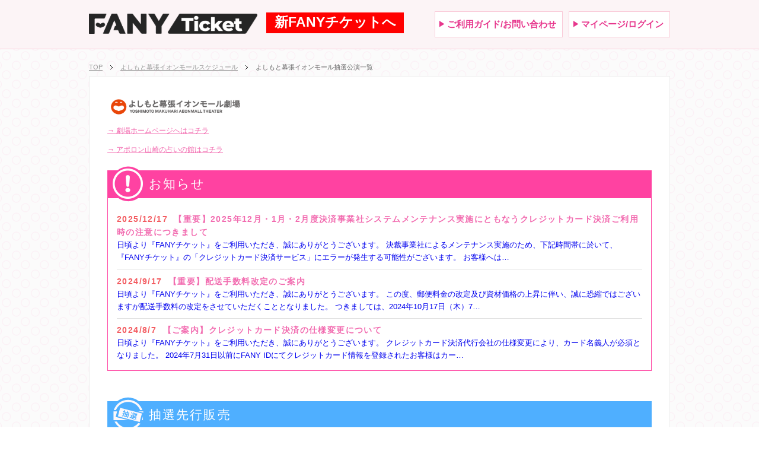

--- FILE ---
content_type: text/html; charset=UTF-8
request_url: https://yoshimoto.funity.jp/calendar/memg/lottery/?kgid=M324010317
body_size: 5515
content:
<!DOCTYPE html>
<!--[if lt IE 7 ]> <html class="ie6" lang="ja"><![endif]-->
<!--[if IE 7 ]> <html class="ie7" lang="ja"><![endif]-->
<!--[if IE 8 ]> <html class="ie8" lang="ja"><![endif]-->
<!--[if IE 9 ]> <html class="ie9" lang="ja"><![endif]-->
<!--[if (gte IE 9)|!(IE)]><!-->
<html lang="ja">
<!--<![endif]-->
<head>
<!-- Google Tag Manager -->
<script>(function(w,d,s,l,i){w[l]=w[l]||[];w[l].push({'gtm.start':
new Date().getTime(),event:'gtm.js'});var f=d.getElementsByTagName(s)[0],
j=d.createElement(s),dl=l!='dataLayer'?'&l='+l:'';j.async=true;j.src=
'https://www.googletagmanager.com/gtm.js?id='+i+dl;f.parentNode.insertBefore(j,f);
})(window,document,'script','dataLayer','GTM-N38WGWW');</script>
<!-- End Google Tag Manager -->
<title>よしもと幕張イオンモール抽選公演一覧 | FANYチケット</title>
<meta charset="utf-8">
<meta name="viewport" content="width=device-width,initial-scale=1.0,minimum-scale=1.0,maximum-scale=1.0,user-scalable=0" />
<link rel="icon" type="image/png" href="https://s3-ap-northeast-1.amazonaws.com/yoshimoto-funity/wordpress/wp-content/themes/ticket-yoshimoto/img/favicon.png">
<!--[if IE]><meta http-equiv="X-UA-Compatible" content="IE=edge"><![endif]-->
<!--[if lt IE 7 ]>
<script src="//ajax.googleapis.com/ajax/libs/chrome-frame/1.0.2/CFInstall.min.js"></script>
<script>window.attachEvent("onload",function(){CFInstall.check({mode:"overlay"})})</script>
<![endif]-->
<!--[if lt IE 8]>
<script src="//ie7-js.googlecode.com/svn/version/2.1(beta4)/IE8.js"></script>
<![endif]-->
<!--[if lt IE 9]>
<script src="//html5shiv.googlecode.com/svn/trunk/html5.js"></script>
<script src="//css3-mediaqueries-js.googlecode.com/svn/trunk/css3-mediaqueries.js"></script>
<![endif]-->		<script type="text/javascript">
			window._wpemojiSettings = {"baseUrl":"https:\/\/s.w.org\/images\/core\/emoji\/72x72\/","ext":".png","source":{"concatemoji":"https:\/\/yoshimoto.funity.jp\/wp-includes\/js\/wp-emoji-release.min.js?ver=4.4.2"}};
			!function(a,b,c){function d(a){var c,d=b.createElement("canvas"),e=d.getContext&&d.getContext("2d"),f=String.fromCharCode;return e&&e.fillText?(e.textBaseline="top",e.font="600 32px Arial","flag"===a?(e.fillText(f(55356,56806,55356,56826),0,0),d.toDataURL().length>3e3):"diversity"===a?(e.fillText(f(55356,57221),0,0),c=e.getImageData(16,16,1,1).data.toString(),e.fillText(f(55356,57221,55356,57343),0,0),c!==e.getImageData(16,16,1,1).data.toString()):("simple"===a?e.fillText(f(55357,56835),0,0):e.fillText(f(55356,57135),0,0),0!==e.getImageData(16,16,1,1).data[0])):!1}function e(a){var c=b.createElement("script");c.src=a,c.type="text/javascript",b.getElementsByTagName("head")[0].appendChild(c)}var f,g;c.supports={simple:d("simple"),flag:d("flag"),unicode8:d("unicode8"),diversity:d("diversity")},c.DOMReady=!1,c.readyCallback=function(){c.DOMReady=!0},c.supports.simple&&c.supports.flag&&c.supports.unicode8&&c.supports.diversity||(g=function(){c.readyCallback()},b.addEventListener?(b.addEventListener("DOMContentLoaded",g,!1),a.addEventListener("load",g,!1)):(a.attachEvent("onload",g),b.attachEvent("onreadystatechange",function(){"complete"===b.readyState&&c.readyCallback()})),f=c.source||{},f.concatemoji?e(f.concatemoji):f.wpemoji&&f.twemoji&&(e(f.twemoji),e(f.wpemoji)))}(window,document,window._wpemojiSettings);
		</script>
		<style type="text/css">
img.wp-smiley,
img.emoji {
	display: inline !important;
	border: none !important;
	box-shadow: none !important;
	height: 1em !important;
	width: 1em !important;
	margin: 0 .07em !important;
	vertical-align: -0.1em !important;
	background: none !important;
	padding: 0 !important;
}
</style>
<link rel='stylesheet' id='jquery-ui-smoothness-css'  href='//ajax.googleapis.com/ajax/libs/jqueryui/1.10.2/themes/smoothness/jquery-ui.min.css' type='text/css' media='all' />
<link rel='stylesheet' id='font-awesome-css'  href='//maxcdn.bootstrapcdn.com/font-awesome/4.3.0/css/font-awesome.min.css?ver=4.4.2' type='text/css' media='all' />
<link rel='stylesheet' id='yoshimoto_style-css'  href='https://s3-ap-northeast-1.amazonaws.com/yoshimoto-funity/wordpress/wp-content/themes/ticket-yoshimoto/style.css?ver=4.4.2' type='text/css' media='all' />
<script type='text/javascript' src='//ajax.googleapis.com/ajax/libs/jquery/1.10.2/jquery.min.js?ver=4.4.2'></script>
<script type='text/javascript' src='//ajax.googleapis.com/ajax/libs/jqueryui/1.10.2/jquery-ui.min.js?ver=4.4.2'></script>
<link rel='https://api.w.org/' href='https://yoshimoto.funity.jp/wp-json/' />
<link rel="canonical" href="https://yoshimoto.funity.jp/calendar/memg/lottery/" />
<link rel="alternate" type="application/json+oembed" href="https://yoshimoto.funity.jp/wp-json/oembed/1.0/embed?url=https%3A%2F%2Fyoshimoto.funity.jp%2Fcalendar%2Fmemg%2Flottery%2F" />
<link rel="alternate" type="text/xml+oembed" href="https://yoshimoto.funity.jp/wp-json/oembed/1.0/embed?url=https%3A%2F%2Fyoshimoto.funity.jp%2Fcalendar%2Fmemg%2Flottery%2F&#038;format=xml" />

		<style media="print" type="text/css">
			div.faq_answer {display: block!important;}
			p.faq_nav {display: none;}
		</style>

	<!-- Google Tag Manager -->
<script>(function(w,d,s,l,i){w[l]=w[l]||[];w[l].push({'gtm.start':
new Date().getTime(),event:'gtm.js'});var f=d.getElementsByTagName(s)[0],
j=d.createElement(s),dl=l!='dataLayer'?'&l='+l:'';j.async=true;j.src=
'https://www.googletagmanager.com/gtm.js?id='+i+dl;f.parentNode.insertBefore(j,f);
})(window,document,'script','dataLayer','GTM-TZ2SFHR');</script>
<!-- End Google Tag Manager -->
<meta name="google-site-verification" content="KgwAhDzq_PlG6p050cnjiU4o2Fg0a0HRwLj6tBquh9M" />
<meta name="facebook-domain-verification" content="d3q64h6kwtell076rp841ryyrcgkjb" />
<meta name="google-site-verification" content="AN0jxLYth-56OfmMOqPJ5276cBSE--FasVEp-VaO_og" />
</head>
<body>
<!-- Google Tag Manager (noscript) -->
<noscript><iframe src="https://www.googletagmanager.com/ns.html?id=GTM-N38WGWW"
height="0" width="0" style="display:none;visibility:hidden"></iframe></noscript>
<!-- End Google Tag Manager (noscript) -->
<div id="wrapper">
  <header id="header">
  <!--スマホページなら、ラフピーバナーを表示-->
      <!--header 日本語、英語ページで切り替え-->
            <div id="headerInnerTop" class="clearfix">
        <script type="text/javascript" src="/wp-content/themes/ticket-yoshimoto/js/header.js" /></script>
        </div>
        <div id="headerInner">
            <div id="headTop" class="clearfix">
                <h1 class="logo"><a href="https://yoshimoto.funity.jp">FANYチケット</a></h1>
                <div class="header_ticket"><a href="https://ticket.fany.lol/">新FANYチケットへ</a></div>
                <div class="membersLinks">
                    <ul class="membersLinks_nav">
                        <li><a href="/newbies/"><span>ご利用ガイド/お問い合わせ</span></a></li>
                        <li><a href="https://ty.funity.jp/ticket/mypage_top/view?clientid=yoshimoto"><span>マイページ/ログイン</span></a></li>
                    </ul>
                </div>
            </div>
        </div>
      </header>
  <!-- /end header-->
 <!--breadcrumb --><div id="breadcrumbsArea"><nav id="breadcrumbs"><p class="topicPath"><a href="https://yoshimoto.funity.jp"><span>TOP</span></a> <a href="/calendar/memg/"><span>よしもと幕張イオンモールスケジュール</span></a><a>よしもと幕張イオンモール抽選公演一覧</a></p></nav></div><!-- /end breadcrumb-->
  <section id="contentsArea">
    <div id="contents">
    <a href="http://www.yoshimoto.co.jp/makuhari/" target="_blank"><h2 class="aeonmall">よしもと幕張イオンモール</h2></a>
        <p class="url"><a href="http://www.yoshimoto.co.jp/makuhari/" class="text_pink" target="_blank">→ 劇場ホームページへはコチラ</a></p>
                    <p class="url"><a href="/r/uranai_makuhari/" class="text_pink">→ アポロン山崎の占いの館はコチラ</a></p>
                
    <article id="newsBox">
      <div class="titleArea">
         <h3 class="iconNews">お知らせ</h3>
      </div>
      <div class="dataArea">
        <!--news-->
          <div id="news">
            <ul>

              <li>
                <a href="https://yoshimoto.funity.jp/2025/12/17/post-10306/">
                <p class="title text_pink"><time>2025/12/17</time> 【重要】2025年12月・1月・2月度決済事業社システムメンテナンス実施にともなうクレジットカード決済ご利用時の注意につきまして</p>
                <p>日頃より『FANYチケット』をご利用いただき、誠にありがとうございます。

決裁事業社によるメンテナンス実施のため、下記時間帯に於いて、
『FANYチケット』の「クレジットカード決済サービス」にエラーが発生する可能性がございます。
お客様へは…</p>
                </a>
              </li>

              <li>
                <a href="https://yoshimoto.funity.jp/2024/09/17/post-30650/">
                <p class="title text_pink"><time>2024/9/17</time> 【重要】配送手数料改定のご案内</p>
                <p>日頃より『FANYチケット』をご利用いただき、誠にありがとうございます。

この度、郵便料金の改定及び資材価格の上昇に伴い、誠に恐縮ではございますが配送手数料の改定をさせていただくこととなりました。
つきましては、2024年10月17日（木）7…</p>
                </a>
              </li>

              <li>
                <a href="https://yoshimoto.funity.jp/2024/08/07/post-32858/">
                <p class="title text_pink"><time>2024/8/7</time> 【ご案内】クレジットカード決済の仕様変更について</p>
                <p>日頃より『FANYチケット』をご利用いただき、誠にありがとうございます。

クレジットカード決済代行会社の仕様変更により、カード名義人が必須となりました。
2024年7月31日以前にFANY IDにてクレジットカード情報を登録されたお客様はカー…</p>
                </a>
              </li>
            </ul>
            </div>
      </div>
　  </article>

    <article id="lotterysalesBox">
      <div class="titleArea">
        <h3 class="iconLottery">抽選先行販売</h3>
        </div>
        <div class="dataArea">

            <div class="content">
              <table width="100%" border="0" cellspacing="0" cellpadding="0">
                                <tr>
                    <td colspan="2">
                        該当の公演はありません。
                    </td>
                </tr>
                                </table>
            </div>
        </div>
    </article>

     <div id="pageTop"><a href="#header">ページ上部へ</a></div>
  </div>

    <div id="contentsPlaceList">
            <ul>
            <li><a href="/calendar/ngk/">なんばグランド花月</a></li>
            <li><a href="/calendar/manzaigekijyo/">よしもと漫才劇場</a></li>
            <li><a href="/calendar/morinomiya/">森ノ宮よしもと漫才劇場</a></li>
                    </ul>
        <ul>
            <li><a href="/calendar/lumine/">ルミネ the よしもと</a></li>
            <li><a href="/calendar/jimbocho_manzai/">神保町よしもと漫才劇場</a></li>
            <li><a href="/calendar/memg/">よしもと幕張イオンモール劇場</a></li>
        </ul>
        <ul>
            <li><a href="/calendar/omiya/">大宮ラクーンよしもと劇場</a></li>
            <li><a href="/calendar/numazu/">沼津ラクーンよしもと劇場</a></li>
            <li><a href="/calendar/fukuokagekijyo/">よしもと福岡 大和証券劇場</a></li>
        </ul>

        </div>

</section>
    <footer id="footer" id="footer">
                <div id="footerInner">
            <ul class="footerLinks">
                                <li><a href="/terms/">利用規約</a></li>
                <li><a href="https://id.yoshimoto.co.jp/s/privacy.html">プライバシーポリシー</a></li>
                <li><a href="/help/tokutei/">特商法の表記</a></li>
                <li><a href="https://www.yoshimoto.co.jp/corp/policy.html">チケット販売及び観劇約款</a></li>
                <li><a href="https://www.yoshimoto.co.jp/corp/declaration.html">反社会的勢力排除宣言</a></li>
                <li><a href="/help/requirement/">推奨環境・セキュリティ</a></li>
                <li><a href="/support/faq/">FAQ・お問い合わせ</a></li>
            </ul>
            <small class="copyright">Copyright (c) YOSHIMOTO KOGYO. All Rights Reserved.</small>
        </div>
            </footer>
	<script type='text/javascript' src='https://s3-ap-northeast-1.amazonaws.com/yoshimoto-funity/wordpress/wp-content/themes/ticket-yoshimoto/js/main.js?ver=4.4.2'></script>
<script type='text/javascript' src='https://s3-ap-northeast-1.amazonaws.com/yoshimoto-funity/wordpress/wp-content/themes/ticket-yoshimoto/js/talent.js?ver=4.4.2'></script>
<script type='text/javascript' src='https://yoshimoto.funity.jp/wp-includes/js/wp-embed.min.js?ver=4.4.2'></script>
</div>

<script>
	(function(i,s,o,g,r,a,m){i['GoogleAnalyticsObject']=r;i[r]=i[r]||function(){
	(i[r].q=i[r].q||[]).push(arguments)},i[r].l=1*new Date();a=s.createElement(o),
	m=s.getElementsByTagName(o)[0];a.async=1;a.src=g;m.parentNode.insertBefore(a,m)
	})(window,document,'script','//www.google-analytics.com/analytics.js','ga');
	ga('create', 'UA-52011922-1', 'auto', {'allowLinker': true});

	ga('require', 'linker');
	ga('linker:autoLink', ['yoshimoto.co.jp'] );

	ga('require', 'displayfeatures');
	ga('send', 'pageview');

	ga('create', 'UA-43605528-3', 'auto', {'name': 'ev', 'allowLinker': true});
	ga('ev.linker:autoLink', ['funity.jp'] );
	ga('ev.send', 'pageview');

</script>
<!-- User Insight PCDF Code Start : yoshimoto.co.jp -->
<script type="text/javascript">
<!--
var _uic = _uic ||{}; var _uih = _uih ||{};_uih['id'] = 50300;
_uih['lg_id'] = '';
_uih['fb_id'] = '';
_uih['tw_id'] = '';
_uih['uigr_1'] = ''; _uih['uigr_2'] = ''; _uih['uigr_3'] = ''; _uih['uigr_4'] = ''; _uih['uigr_5'] = '';
_uih['uigr_6'] = ''; _uih['uigr_7'] = ''; _uih['uigr_8'] = ''; _uih['uigr_9'] = ''; _uih['uigr_10'] = '';

/* DO NOT ALTER BELOW THIS LINE */
/* WITH FIRST PARTY COOKIE */
(function() {
var bi = document.createElement('scri'+'pt');bi.type = 'text/javascript'; bi.async = true;
bi.src = ('https:' == document.location.protocol ? 'https://bs' : 'http://c') + '.nakanohito.jp/b3/bi.js';
var s = document.getElementsByTagName('scri'+'pt')[0];s.parentNode.insertBefore(bi, s);
})();
//-->
</script>
<!-- User Insight PCDF Code End : yoshimoto.co.jp -->

</body>
</html>


--- FILE ---
content_type: text/css
request_url: https://s3-ap-northeast-1.amazonaws.com/yoshimoto-funity/wordpress/wp-content/themes/ticket-yoshimoto/style.css?ver=4.4.2
body_size: 318
content:
/*
Theme Name: FANYチケット
Description:FANYチケット用CSS
Theme URI:
Author: Reiko Takahashi
Author URI:
Version: 0.1
*/

@charset "UTF-8";
/* CSS Document */
/* -------------------------------
よしもと
------------------------------- */
@import url("css/style.css");
/*@import url("cssdev/style.css");*/


--- FILE ---
content_type: text/css
request_url: https://s3-ap-northeast-1.amazonaws.com/yoshimoto-funity/wordpress/wp-content/themes/ticket-yoshimoto/css/style.css
body_size: 151440
content:
@charset 'UTF-8';
/*
To change this license header, choose License Headers in Project Properties.
To change this template file, choose Tools | Templates
and open the template in the editor.
*/
/*
    Created on : 2014/12/05, 12:36:39
    Author     : kumaki
*/
/*!
* Main CSS
*/
/*
    Created on : 2014/12/05, 12:37:02
    Author     : kumaki
*/
/*
    Created on : 2014/12/05, 12:37:02
    Author     : kumaki
*/
body {
    font-family: 'Hiragino Kaku Gothic Pro', 'メイリオ', Meiryo, Osaka, 'ＭＳ Ｐゴシック', 'MS PGothic', sans-serif, 'ヒラギノ角ゴ Pro W6';
    font-size: 14px;
    line-height: 160%;
    margin: 0 auto;
    padding: 0;
    word-wrap: break-word;
    color: #666;
    background: url(../img/ntop/body-background3.gif) center;
}

header,
nav,
section,
article,
hgroup,
footer,
figure,
figcaption,
menu {
    display: block;
    clear: both;
    margin: 0;
    padding: 0;
}

h1,
h2,
h3,
h4,
h5,
h6,
p,
ul,
ol,
li,
dl,
dt,
dd,
form,
input,
textarea {
    font-size: 100%;
    margin: 0;
    padding: 0;
}

form,
fieldset,
input,
label {
    margin: 0;
    padding: 0;
}

li {
    list-style: none;
}

img {
    display: inline-block;
    margin: 0;
    padding: 0;
    border: 0;
}

form {
    margin: 0;
    padding: 0;
}
/*link setting*/
a:link {
    text-decoration: none;
    outline: none;
}

a:visited {
    text-decoration: none;
    outline: none;
}

a:hover,
a:active {
    text-decoration: none;
    outline: none;
}
/*share class*/
.clear {
    clear: both;
}

.clearfix {
    display: inline-table;
    zoom: 1;
}

.clearfix:after {
    display: block;
    visibility: hidden;
    clear: both;
    height: 0;
    content: '';
}

.disp {
    display: inline-block;
    overflow: hidden;
    height: 0;
}

.faqbutton-line {
    display: table;
}

.faqbutton-line .fbl {
    padding-bottom: 5px;
}

@media screen and (min-width: 769px) {
    .faqbutton-line .fbl {
        display: table-cell;
        padding-right: 10px;
        vertical-align: middle;
    }
}

.faqbutton-line .faqbutton {
    font-size: 16px;
    font-weight: bold;
    display: inline-block;
    padding: 12px 16px;
    cursor: pointer;
    text-decoration: none;
    color: #fff;
    border: 1px solid #0b0e07;
    -webkit-border-radius: 3px;
    -moz-border-radius: 3px;
    border-radius: 3px;
    background: -webkit-gradient(linear, left top, left bottom, color-stop(.05, #2dabf9), color-stop(1, #0688fa));
    background: -moz-linear-gradient(top, #2dabf9 5%, #0688fa 100%);
    background: -webkit-linear-gradient(top, #2dabf9 5%, #0688fa 100%);
    background: -o-linear-gradient(top, #2dabf9 5%, #0688fa 100%);
    background: -ms-linear-gradient(top, #2dabf9 5%, #0688fa 100%);
    background: linear-gradient(to bottom, #2dabf9 5%, #0688fa 100%);
    background-color: #2dabf9;
    -webkit-box-shadow: inset 0 -3px 7px 0 #29bbff;
    -moz-box-shadow: inset 0 -3px 7px 0 #29bbff;
    box-shadow: inset 0 -3px 7px 0 #29bbff;
    text-shadow: 0 1px 0 #263666;
    filter: progid:DXImageTransform.Microsoft.gradient(startColorstr='#2dabf9', endColorstr='#0688fa', GradientType=0);
}

.faqbutton-line .faqbutton:hover {
    background: -webkit-gradient(linear, left top, left bottom, color-stop(.05, #0688fa), color-stop(1, #2dabf9));
    background: -moz-linear-gradient(top, #0688fa 5%, #2dabf9 100%);
    background: -webkit-linear-gradient(top, #0688fa 5%, #2dabf9 100%);
    background: -o-linear-gradient(top, #0688fa 5%, #2dabf9 100%);
    background: -ms-linear-gradient(top, #0688fa 5%, #2dabf9 100%);
    background: linear-gradient(to bottom, #0688fa 5%, #2dabf9 100%);
    background-color: #0688fa;
    filter: progid:DXImageTransform.Microsoft.gradient(startColorstr='#0688fa', endColorstr='#2dabf9', GradientType=0);
}

.faqbutton-line .faqbutton:active {
    position: relative;
    top: 1px;
}
/*****************
wrapper
******************/
#wrapper {
    margin: 0 auto;
    padding: 0;
}
/******************
header
*******************/
#header {
    display: block;
    margin: 0 auto;
    padding: 0;
}

#header:after {
    display: block;
    visibility: hidden;
    clear: both;
    height: 0;
    content: '';
}

#header #headerInnerTop {
    display: block;
    /* min-height: 42px; */
    margin: 0 auto;
    padding: 0;
    /* background: #ff42a1; */
}

#header #headerInnerTop .common_logo {
    display: inline-block;
    float: left;
    padding: 4px 0 0 7px;
}

#header #headerInnerTop .common_logo img {
    width: 100%;
}

#header #headerInnerTop .siteinfo {
    font-size: 11px;
    line-height: 18px;
    display: inline-block;
    float: right;
    padding: 3px 7px 0 0;
    padding-right: 5px;
    text-align: right;
    color: #fff;
}

#header #headerInnerTop .siteinfo a {
    text-decoration: underline;
}

#header #headerInner {
    display: block;
    overflow: hidden;
    margin: 0 auto;
    padding: 0;
    border-bottom: 1px solid #fac9d7;
    background: #fcf4f6;
    background-size: 100% 100%;
}

#headerInner #headTop {
    display: block;
    max-width: 980px;
    margin: 0 auto;
    padding: 0 5px;
}

#headerInner #headTop:after {
    line-height: 0;
    display: block;
    visibility: hidden;
    clear: both;
    height: 0;
    content: '.';
}

#headerInner #headTop h1.logo {
    display: inline-block;
    float: left;
    overflow: hidden;
    width: 284px;
    height: 80px;
    margin: 0;
    padding: 0;
    white-space: nowrap;
    text-indent: 100%;
    background: url(../img/ntop/fany_ticket_logo.png) no-repeat;
    background-position: center;
    background-size: 100% auto;
}

#headerInner #headTop h1.logo a {
    display: block;
    height: 100%;
}

#headerInner #headTop .header_ticket {
    background-color: #ff0000;
    display: inline-block;
    padding: 5px 1px 5px 1px;
    float:left;
    text-align: center;
    width:230px; 
    position: relative; 
    top: 20px; 
    left: 15px;
    margin: 1px auto 1px auto;
}

#headerInner #headTop .header_ticket a {
    color: #ffffff;
    font-weight: bold;
    font-size: 23px;
}

#headerInner #headTop .membersLinks {
    display: inline-block;
    float: right;
    margin: 18px auto 18px auto;
    padding: 1px 0;
}

#headerInner #headTop .membersLinks ul:after {
    display: block;
    visibility: hidden;
    height: 0;
    content: '.';
}

#headerInner #headTop .membersLinks ul.membersLinks_nav li {
    display: inline-block;
    float: left;
    min-width: 130px;
    margin: 0 10px 0 0;
    padding: 0;
    text-align: center;
}

#headerInner #headTop .membersLinks ul.membersLinks_nav li:last-child {
    margin: 0;
    padding: 0;
}

#headerInner #headTop .membersLinks ul.membersLinks_nav li:last-child a span:before {
    position: absolute;
    top: 10px;
    left: 5px;
}

#headerInner #headTop .membersLinks ul.membersLinks_nav li a {
    font-size: 15px;
    font-weight: bold;
    position: relative;
    display: block;
    margin: 0 auto;
    padding: 10px 10px  10px 20px;
    color: #e7378d;
    border: 1px solid #fac9d7;
    background: #fff;
}

#headerInner #headTop .membersLinks ul.membersLinks_nav li a:hover {
    color: #ec79b1;
    background: #fae7f1;
}

#headerInner #headTop .membersLinks ul.membersLinks_nav li a.color {
    background: #ffcde6;
}

#headerInner #headTop .membersLinks ul.membersLinks_nav li a.color:hover {
    opacity: .65;
    background: #fff;
    filter: alpha(opacity=65);
    -moz-opacity: .65;
    -khtml-opacity: .65;
}

#headerInner #headTop .membersLinks ul.membersLinks_nav li a span {
    display: block;
    margin: 0;
}

#headerInner #headTop .membersLinks ul.membersLinks_nav li a span:before {
    font-size: 12px;
    position: absolute;
    top: 10px;
    left: 5px;
    content: '▶';
}
/*membersLinks*/
@media screen and (min-width: 380px) and (max-width: 769px) {
    #header #headerInnerTop .common_logo {
        padding: 4px 0 0 3px;
    }

    #header #headerInner {
        display: block;
        overflow: hidden;
        max-width: 980px;
        margin: 0 auto;
        padding: 0;
    }

    #header #headerInner .siteinfo {
        font-size: 10px;
        line-height: 18px;
        display: block;
        float: right;
        margin: -2px 0 0;
        padding: 3px 0 0 0;
        text-align: right;
        color: #fff;
        border-top: 1px solid #ff89c5;
    }

    #headerInner #headTop {
        height: 120px;
    }

    #headerInner #headTop h1.logo {
        display: inline-block;
        float: left;
        width: 100%;
        height: 75px;
        margin: 0;
        padding: 0;
    }

    #headerInner #headTop h1.logo {
        margin-bottom: -5px;
        background-size: 280px auto;
    }

    #headerInner #headTop .header_ticket {
        padding: 1px 0 1px 0;
        float:left;
        text-align: center;
        width:36%; 
        position: relative; 
        left: 29%;
        margin: 15px 0 15px 0;
        bottom: 28px;
        /* height: 12px; */
        line-height: 1;
        top: auto;
    }

    #headerInner #headTop .header_ticket a {
        font-weight: bold;
        font-size: 13px;
    }

    #headerInner #headTop .membersLinks {
        display: inline-block;
        float: right;
        margin: 0;
        padding: 8px 3px 0 5px;
    }

    #headerInner #headTop .membersLinks ul.membersLinks_nav li {
        min-width: 100px;
        margin: 0 10px 0 0;
        /*max-width:100px;*/
    }

    #headerInner #headTop .membersLinks ul.membersLinks_nav li a {
        font-size: 12px;
        padding: 5px;
        letter-spacing: 0;
    }

    #headerInner #headTop .membersLinks ul.membersLinks_nav li a span:before {
        display: none;
    }

    #headerInner #headTop .membersLinks {
        position: absolute;
        top: auto;
        right: 0;
        left: 0;
        width: 310px;
        height: auto;
        margin: 75px auto auto auto;
        padding: 5px 0 5px 0;
    }
}

@media screen and (min-width: 320px) and (max-width: 379px) {
    #header #headerInnerTop .common_logo {
        padding: 4px 0 0 3px;
    }

    #header #headerInnerTop .siteinfo {
        font-size: 10px;
        line-height: 18px;
        display: block;
        float: right;
        margin: -2px 0 0;
        padding: 3px 0 0 0;
        text-align: right;
        color: #fff;
        border-top: 1px solid #ff89c5;
    }

    #header #headerInner {
        display: block;
        overflow: hidden;
        max-width: 910px;
        margin: 0 auto;
        padding: 0;
    }

    #headerInner #headTop {
        height: 100px;
    }

    #headerInner #headTop h1.logo {
        display: inline-block;
        float: left;
        width: 100%;
        height: 75px;
        margin: 0;
        padding: 0;
    }

    #headerInner #headTop h1.logo {
        margin-top: 20px;
        margin-bottom: -5px;
        background-position: center top;
        background-size: 250px auto;
    }

    #headerInner #headTop .header_ticket {
        padding: 1px 0 1px 0;
        float:left;
        text-align: center;
        width:50%; 
        position: relative;
        left: 25%;
        margin: 2px 0 2px 0;
        bottom: 39px;
        /*height: 6px;*/
        line-height: 0.9;
        top: auto;
    }

    #headerInner #headTop .header_ticket a {
        font-weight: bold;
        font-size: 12px;
    }

    #headerInner #headTop .membersLinks {
        display: inline-block;
        float: right;
        margin: 0;
        padding: 13px 2px 0 2px;
    }

    #headerInner #headTop .membersLinks ul.membersLinks_nav li {
        min-width: 100px;
        margin: 0 10px 0 0;
        /*max-width:80px;*/
    }

    #headerInner #headTop .membersLinks ul.membersLinks_nav li a {
        font-size: 10px;
        padding: 2px;
        letter-spacing: 0;
    }

    #headerInner #headTop .membersLinks ul.membersLinks_nav li a span:before {
        display: none;
    }

    #headerInner #headTop .membersLinks {
        position: absolute;
        top: auto;
        right: 0;
        left: 0;
        width: 255px;
        height: auto;
        margin: 65px auto auto auto;
        padding: 5px 0 5px 0;
    }
}
/***************headBottom******************/
#headerInner #headBottom {
    display: block;
    width: 100%;
    margin: 0;
    padding: 0;
}

#headerInner #headBottom:after {
    line-height: 0;
    display: block;
    visibility: hidden;
    clear: both;
    height: 0;
    content: '.';
}
/*****************
breadcrumbs
******************/
#breadcrumbsArea {
    display: block;
    overflow: hidden;
    max-width: 980px;
    margin: 0 auto;
    padding: 0;
}

#breadcrumbs {
    display: inline-block;
    float: left;
    overflow: hidden;
    margin: 0 auto;
    padding: 0;
}

#breadcrumbs .topicPath {
    display: block;
    height: 20px;
    margin: 0 auto;
    padding: 15px 0 5px;
}

#breadcrumbs .topicPath:after {
    line-height: 0;
    display: block;
    visibility: hidden;
    clear: both;
    height: 0;
    content: '.';
}

#breadcrumbs .topicPath a {
    font-size: 11px;
    line-height: 30px;
    float: left;
    width: auto;
    padding-right: 13px;
    color: #666;
}

#breadcrumbs .topicPath a span {
    padding-right: 17px;
    text-decoration: underline;
    color: #999;
    background: url(../img/ico_arrow.gif) no-repeat right 3px;
}
/*****************
renewalInfo
******************/
#renewalInfo {
    display: inline-block;
    float: right;
    overflow: hidden;
    margin: 0 auto;
    padding: 0;
}

#renewalInfo p {
    display: block;
    margin: 10px auto 0;
    padding: 0;
}

#renewalInfo p:after {
    line-height: 0;
    display: block;
    visibility: hidden;
    clear: both;
    height: 0;
    content: '.';
}

#renewalInfo p a {
    font-size: 16px;
    font-weight: bold;
    display: block;
    margin: 0 auto 0;
    padding: 10px 10px 8px 17px;
    color: #ff42a1;
    border: 1px solid #eee;
    border-bottom: none;
    background: #fcfcfc;
    /* Old browsers */
    background: -moz-linear-gradient(top, #fcfcfc 5%, #ededed 18%, #fff 57%, #fff 89%, #fcfcfc 95%);
    /* FF3.6+ */
    background: -webkit-gradient(linear, left top, left bottom, color-stop(5%, #fcfcfc), color-stop(18%, #ededed), color-stop(57%, #fff), color-stop(89%, #fff), color-stop(95%, #fcfcfc));
    /* Chrome,Safari4+ */
    background: -webkit-linear-gradient(top, #fcfcfc 5%, #ededed 18%, #fff 57%, #fff 89%, #fcfcfc 95%);
    /* Chrome10+,Safari5.1+ */
    background: -o-linear-gradient(top, #fcfcfc 5%, #ededed 18%, #fff 57%, #fff 89%, #fcfcfc 95%);
    /* Opera 11.10+ */
    background: -ms-linear-gradient(top, #fcfcfc 5%, #ededed 18%, #fff 57%, #fff 89%, #fcfcfc 95%);
    /* IE10+ */
    background: linear-gradient(to bottom, #fcfcfc 5%, #ededed 18%, #fff 57%, #fff 89%, #fcfcfc 95%);
    /* W3C */
    filter: progid:DXImageTransform.Microsoft.gradient(startColorstr='#fcfcfc', endColorstr='#fcfcfc', GradientType=0);
    /* IE6-8 */
}

#renewalInfo p a span {
    text-decoration: underline;
}

@media screen and (min-width: 561px) and (max-width: 980px) {
    #breadcrumbs .topicPath {
        padding: 15px 8px 5px;
    }
}

@media screen and (min-width: 430px) and (max-width: 560px) {
    #renewalInfo {
        display: block;
        overflow: hidden;
        margin: 0 auto;
        padding: 0;
    }

    #breadcrumbs .topicPath {
        padding: 7px 0 5px 5px;
    }

    #breadcrumbs .topicPath a {
        padding-right: 5px;
    }

    #breadcrumbs .topicPath a span {
        padding-right: 10px;
    }

    #breadcrumbs .topicPath li {
        float: left;
        padding-right: 5px;
    }

    #renewalInfo p {
        display: block;
        margin: 10px auto 0;
        padding: 0;
    }

    #renewalInfo p a {
        font-size: 11px;
        padding: 5px 5px 8px 5px;
    }
}

@media screen and (min-width: 320px) and (max-width: 450px) {
    #breadcrumbs .topicPath {
        padding: 5px 0 5px 5px;
    }

    #breadcrumbs .topicPath a {
        line-height: 1.5;
        padding-right: 5px;
    }

    #breadcrumbs .topicPath a span {
        padding-right: 10px;
    }

    #renewalInfo {
        display: block;
        overflow: hidden;
        width: 100%;
        margin: -15px auto 0;
        padding: 0;
        text-align: center;
    }

    #renewalInfo p {
        display: block;
    }

    #renewalInfo p a {
        font-size: 14px;
    }

    #renewalInfo p a:before {
        content: '>>︎︎ ';
    }

    #renewalInfo p a:after {
        content: ' <<︎';
    }
}
/*****************
contentsBox
******************/
#contentsnsPace {
    position: relative;
    z-index: 5;
    display: block;
    max-width: 980px;
    margin: 0 auto 80px;
    padding: 30px 0;
    border: 1px solid #eee;
    background: #fff;
}
/*****************
contents
******************/
#contentsArea {
    display: block;
    overflow: hidden;
    max-width: 980px;
    margin: 0 auto;
    padding: 0;
}

#contents {
    position: relative;
    z-index: 5;
    display: block;
    margin: 0 auto 25px;
    padding: 30px;
    border: 1px solid #eee;
    background: #fff;
}

#contents:after {
    display: block;
    visibility: hidden;
    height: 0;
    content: '.';
}

#contentsNotPlaceList {
    position: relative;
    z-index: 5;
    display: block;
    max-width: 980px;
    margin: 0 auto 80px;
    padding: 30px;
    border: 1px solid #eee;
    background: #fff;
}

#contentsNotPlaceList:after {
    display: block;
    visibility: hidden;
    height: 0;
    content: '.';
}

@media screen and (min-width: 320px) and (max-width: 769px) {
    #contentsnsPace {
        position: relative;
        z-index: 5;
        display: block;
        max-width: 980px;
        margin: 0 auto 80px;
        padding: 10px 0;
        border: 1px solid #eee;
        background: #fff;
    }

    #contents {
        position: relative;
        z-index: 5;
        display: block;
        max-width: 910px;
        margin: 0 auto 80px;
        padding: 5px;
        border: 1px solid #eee;
        background: #fff;
    }

    #contentsNotPlaceList {
        position: relative;
        z-index: 5;
        display: block;
        max-width: 910px;
        margin: 0 auto 50px;
        padding: 10px;
        border: 1px solid #eee;
        background: #fff;
    }
}
/*****会場名タイトル****/
#contents .lumine {
    overflow: hidden;
    width: 230px;
    height: 45px;
    white-space: nowrap;
    text-indent: 100%;
    background: url('../img/y-logo-lumine.gif') no-repeat 0 0;
    background-size: 100% auto;
}

#contents .other {
    overflow: hidden;
    width: 230px;
    height: 34px;
    white-space: nowrap;
    text-indent: 100%;
    background: url('../img/y-logo-other.gif') no-repeat 0 0;
    background-size: 100% auto;
}

#contents .nanba {
    overflow: hidden;
    width: 230px;
    height: 34px;
    white-space: nowrap;
    text-indent: 100%;
    background: url('../img/y-logo-nanba.gif') no-repeat 0 0;
    background-size: 100% auto;
}

#contents .mugendai {
    overflow: hidden;
    width: 230px;
    height: 45px;
    white-space: nowrap;
    text-indent: 100%;
    background: url('../img/y-logo-mugendai.gif') no-repeat 0 0;
    background-size: 100% auto;
}

#contents .jimbocho_manzai {
    overflow: hidden;
    width: 230px;
    height: 45px;
    white-space: nowrap;
    text-indent: 100%;
    background: url('../img/y-logo-jimbocho_manzai.gif') no-repeat 0 0;
    background-size: 100% auto;
}

#contents .jinbocho {
    overflow: hidden;
    width: 230px;
    height: 45px;
    white-space: nowrap;
    text-indent: 100%;
    background: url('../img/y-logo-jinbocho.gif') no-repeat 0 0;
    background-size: 100% auto;
}

#contents .asakusa {
    overflow: hidden;
    width: 230px;
    height: 60px;
    white-space: nowrap;
    text-indent: 100%;
    background: url('../img/y-logo-asakusa.gif') no-repeat -42px 0;
    background-size: 100% auto;
}

#contents .aeonmall {
    overflow: hidden;
    width: 230px;
    height: 45px;
    white-space: nowrap;
    text-indent: 100%;
    background: url('../img/y-logo-aeonmall.gif') no-repeat 0 0;
    background-size: 100% auto;
}

#contents .fiveup {
    overflow: hidden;
    width: 230px;
    height: 60px;
    white-space: nowrap;
    text-indent: 100%;
    background: url('../img/y-logo-fiveup.gif') no-repeat -42px 0;
    background-size: 100% auto;
}

#contents .gion {
    overflow: hidden;
    width: 230px;
    height: 45px;
    white-space: nowrap;
    text-indent: 100%;
    background: url('../img/y-logo-gion.gif') no-repeat 0 0;
    background-size: 100% auto;
}

#contents .aryy {
    overflow: hidden;
    width: 230px;
    height: 60px;
    white-space: nowrap;
    text-indent: 100%;
    background: url('../img/y-logo-aryy.gif') no-repeat -62px 0;
    background-size: 100% auto;
}

#contents .omiya {
    overflow: hidden;
    width: 230px;
    height: 45px;
    white-space: nowrap;
    text-indent: 100%;
    background: url('../img/y-logo-omiya.gif') no-repeat 0 0;
    background-size: 100% auto;
}

#contents .numazu {
    overflow: hidden;
    width: 230px;
    height: 45px;
    white-space: nowrap;
    text-indent: 100%;
    background: url('../img/y-logo-numazu.gif') no-repeat 0 0;
    background-size: 100% auto;
}

#contents .manzaigekijyo {
    overflow: hidden;
    width: 230px;
    height: 60px;
    white-space: nowrap;
    text-indent: 100%;
    background: url('../img/y-logo-manzaigekijyo.gif') no-repeat 0 0;
    background-size: 100% auto;
}

#contents .morinomiya {
    overflow: hidden;
    width: 230px;
    height: 60px;
    white-space: nowrap;
    text-indent: 100%;
    background: url('../img/y-logo-morinomiya.gif') no-repeat 0 0;
    background-size: 100% auto;
}

#contents .asahi-gekijyo {
    overflow: hidden;
    width: 230px;
    height: 60px;
    white-space: nowrap;
    text-indent: 100%;
    background: url('../img/y-logo-asahi-gekijyo.png') no-repeat -31px 0;
    background-size: 100% auto;
}

#contents .nishiumeda-gekijo {
    overflow: hidden;
    width: 230px;
    height: 45px;
    white-space: nowrap;
    text-indent: 100%;
    background: url('../img/y-logo-nishiumeda-gekijo.gif') no-repeat 0 0;
    background-size: 100% auto;
}

#contents .postyoshimoto {
    overflow: hidden;
    width: 230px;
    height: 45px;
    white-space: nowrap;
    text-indent: 100%;
    background: url('../img/y-logo-postyoshimoto.gif') no-repeat 0 0;
    background-size: 100% auto;
}

#contents .mugendaidome1 {
    overflow: hidden;
    width: 230px;
    height: 45px;
    white-space: nowrap;
    text-indent: 100%;
    background: url('../img/y-logo-mugendaidome1.gif') no-repeat 0 0;
    background-size: 100% auto;
}

#contents .mugendaidome2 {
    overflow: hidden;
    width: 230px;
    height: 45px;
    white-space: nowrap;
    text-indent: 100%;
    background: url('../img/y-logo-mugendaidome2.gif') no-repeat 0 0;
    background-size: 100% auto;
}

#contents .fukuokagekijyo {
    overflow: hidden;
    width: 230px;
    height: 45px;
    white-space: nowrap;
    text-indent: 100%;
    background: url('../img/y-logo-fukuokagekijyo.gif') no-repeat 0 0;
    background-size: 100% auto;
}

#contents .sakuyalumina {
    overflow: hidden;
    width: 110px;
    height: 90px;
    white-space: nowrap;
    text-indent: 100%;
    background: url('../img/y-logo-sakuyalumina.png') no-repeat 0 0;
    background-size: 100% auto;
}

#contents .cjpo-ww {
    overflow: hidden;
    width: 110px;
    height: 90px;
    white-space: nowrap;
    text-indent: 100%;
    background: url('../img/y-logo-cjpo-ww.png') no-repeat 0 0;
    background-size: 100% auto;
}

#contents .cjpo-ss {
    overflow: hidden;
    width: 230px;
    height: 60px;
    white-space: nowrap;
    text-indent: 100%;
    background: url('../img/y-logo-cjpo-ss.gif') no-repeat 0 0;
    background-size: 100% auto;
}

.ie8 #contents .lumine {
    overflow: hidden;
    width: 230px;
    height: 45px;
    white-space: nowrap;
    text-indent: 100%;
    background: url('../img/y-logo-lumine.gif') no-repeat 0 0;
    background-size: 100% auto;
}

.ie8 #contents .other {
    overflow: hidden;
    width: 230px;
    height: 34px;
    white-space: nowrap;
    text-indent: 100%;
    background: url('../img/y-logo-other.gif') no-repeat 0 0;
    background-size: 100% auto;
}

.ie8 #contents .nanba {
    overflow: hidden;
    width: 230px;
    height: 34px;
    white-space: nowrap;
    text-indent: 100%;
    background: url('../img/y-logo-nanba.gif') no-repeat 0 0;
    background-size: 100% auto;
}

.ie8 #contents .mugendai {
    overflow: hidden;
    width: 230px;
    height: 45px;
    white-space: nowrap;
    text-indent: 100%;
    background: url('../img/y-logo-mugendai.gif') no-repeat 0 0;
    background-size: 100% auto;
}

.ie8 #contents .jimbocho_manzai {
    overflow: hidden;
    width: 230px;
    height: 45px;
    white-space: nowrap;
    text-indent: 100%;
    background: url('../img/y-logo-jimbocho_manzai.gif') no-repeat 0 0;
    background-size: 100% auto;
}

.ie8 #contents .jinbocho {
    overflow: hidden;
    width: 230px;
    height: 45px;
    white-space: nowrap;
    text-indent: 100%;
    background: url('../img/y-logo-jinbocho.gif') no-repeat 0 0;
    background-size: 100% auto;
}

.ie8 #contents .asakusa {
    overflow: hidden;
    width: 230px;
    height: 60px;
    white-space: nowrap;
    text-indent: 100%;
    background: url('../img/y-logo-asakusa.gif') no-repeat -42px 0;
    background-size: 100% auto;
}

.ie8 #contents .aeonmall {
    overflow: hidden;
    width: 230px;
    height: 45px;
    white-space: nowrap;
    text-indent: 100%;
    background: url('../img/y-logo-aeonmall.gif') no-repeat 0 0;
    background-size: 100% auto;
}

.ie8 #contents .fiveup {
    overflow: hidden;
    width: 230px;
    height: 60px;
    white-space: nowrap;
    text-indent: 100%;
    background: url('../img/y-logo-fiveup.gif') no-repeat -42px 0;
    background-size: 100% auto;
}

.ie8 #contents .gion {
    overflow: hidden;
    width: 230px;
    height: 45px;
    white-space: nowrap;
    text-indent: 100%;
    background: url('../img/y-logo-gion.gif') no-repeat 0 0;
    background-size: 100% auto;
}

.ie8 #contents .aryy {
    overflow: hidden;
    width: 230px;
    height: 60px;
    white-space: nowrap;
    text-indent: 100%;
    background: url('../img/y-logo-aryy.gif') no-repeat -62px 0;
    background-size: 100% auto;
}

.ie8 #contents .omiya {
    overflow: hidden;
    width: 230px;
    height: 45px;
    white-space: nowrap;
    text-indent: 100%;
    background: url('../img/y-logo-omiya.gif') no-repeat 0 0;
    background-size: 100% auto;
}

.ie8 #contents .numazu {
    overflow: hidden;
    width: 230px;
    height: 45px;
    white-space: nowrap;
    text-indent: 100%;
    background: url('../img/y-logo-numazu.gif') no-repeat 0 0;
    background-size: 100% auto;
}

.ie8 #contents .manzaigekijyo {
    overflow: hidden;
    width: 230px;
    height: 60px;
    white-space: nowrap;
    text-indent: 100%;
    background: url('../img/y-logo-manzaigekijyo.gif') no-repeat -42px 0;
    background-size: 100% auto;
}

.ie8 #contents .morinomiya {
    overflow: hidden;
    width: 230px;
    height: 60px;
    white-space: nowrap;
    text-indent: 100%;
    background: url('../img/y-logo-morinomiya.gif') no-repeat -42px 0;
    background-size: 100% auto;
}

.ie8 #contents .asahi-gekijyo {
    overflow: hidden;
    width: 230px;
    height: 60px;
    white-space: nowrap;
    text-indent: 100%;
    background: url('../img/y-logo-asahi-gekijyo.png') no-repeat -42px 0;
    background-size: 100% auto;
}

.ie8 #contents .nishiumeda-gekijo {
    overflow: hidden;
    width: 230px;
    height: 40px;
    white-space: nowrap;
    text-indent: 100%;
    background: url('../img/y-logo-nishiumeda-gekijo.gif') no-repeat 0 0;
    background-size: 100% auto;
}

.ie8 #contents .postyoshimoto {
    overflow: hidden;
    width: 230px;
    height: 40px;
    white-space: nowrap;
    text-indent: 100%;
    background: url('../img/y-logo-postyoshimoto.gif') no-repeat 0 0;
    background-size: 100% auto;
}

.ie8 #contents .mugendaidome1 {
    overflow: hidden;
    width: 230px;
    height: 40px;
    white-space: nowrap;
    text-indent: 100%;
    background: url('../img/y-logo-mugendaidome1.gif') no-repeat 0 0;
    background-size: 100% auto;
}

.ie8 #contents .mugendaidome2 {
    overflow: hidden;
    width: 230px;
    height: 40px;
    white-space: nowrap;
    text-indent: 100%;
    background: url('../img/y-logo-mugendaidome2.gif') no-repeat 0 0;
    background-size: 100% auto;
}

.ie8 #contents .fukuokagekijyo {
    overflow: hidden;
    width: 230px;
    height: 45px;
    white-space: nowrap;
    text-indent: 100%;
    background: url('../img/y-logo-fukuokagekijyo.gif') no-repeat 0 0;
    background-size: 100% auto;
}

.ie8 #contents .sakuyalumina {
    overflow: hidden;
    width: 110px;
    height: 90px;
    white-space: nowrap;
    text-indent: 100%;
    background: url('../img/y-logo-sakuyalumina.png') no-repeat 0 0;
    background-size: 100% auto;
}

.ie8 #contents .cjpo-ww {
    overflow: hidden;
    width: 110px;
    height: 90px;
    white-space: nowrap;
    text-indent: 100%;
    background: url('../img/y-logo-cjpo-ww.png') no-repeat 0 0;
    background-size: 100% auto;
}

.ie8 #contents .cjpo-ss {
    overflow: hidden;
    width: 230px;
    height: 60px;
    white-space: nowrap;
    text-indent: 100%;
    background: url('../img/y-logo-cjpo-ss.gif') no-repeat 0 0;
    background-size: 100% auto;
}

@media screen and (min-width: 320px) and (max-width: 769px) {
    #contents .lumine {
        overflow: hidden;
        width: 250px;
        height: 45px;
        white-space: nowrap;
        text-indent: 100%;
        background: url('../img/y-logo-lumine.gif') no-repeat 0 0;
        background-size: 100% auto;
    }

    #contents .other {
        overflow: hidden;
        width: 152px;
        height: 30px;
        white-space: nowrap;
        text-indent: 100%;
        background: url('../img/y-logo-other.gif') no-repeat 0 5px;
        background-size: 100% auto;
    }

    #contents .nanba {
        overflow: hidden;
        width: 152px;
        height: 30px;
        white-space: nowrap;
        text-indent: 100%;
        background: url('../img/y-logo-nanba.gif') no-repeat 0 5px;
        background-size: 100% auto;
    }

    #contents .mugendai {
        overflow: hidden;
        width: 250px;
        height: 45px;
        white-space: nowrap;
        text-indent: 100%;
        background: url('../img/y-logo-mugendai.gif') no-repeat 0 0;
        background-size: 100% auto;
    }

    #contents .jimbocho_manzai {
        overflow: hidden;
        width: 250px;
        height: 45px;
        white-space: nowrap;
        text-indent: 100%;
        background: url('../img/y-logo-jimbocho_manzai.gif') no-repeat 0 0;
        background-size: 100% auto;
    }

    #contents .jinbocho {
        overflow: hidden;
        width: 250px;
        height: 45px;
        white-space: nowrap;
        text-indent: 100%;
        background: url('../img/y-logo-jinbocho.gif') no-repeat 0 0;
        background-size: 100% auto;
    }

    #contents .asakusa {
        overflow: hidden;
        width: 140px;
        height: 40px;
        white-space: nowrap;
        text-indent: 100%;
        background: url('../img/y-logo-asakusa.gif') no-repeat -30px 0;
        background-size: 100% auto;
    }

    #contents .aeonmall {
        overflow: hidden;
        width: 250px;
        height: 45px;
        white-space: nowrap;
        text-indent: 100%;
        background: url('../img/y-logo-aeonmall.gif') no-repeat 0 0;
        background-size: 100% auto;
    }

    #contents .fiveup {
        overflow: hidden;
        width: 140px;
        height: 40px;
        white-space: nowrap;
        text-indent: 100%;
        background: url('../img/y-logo-fiveup.gif') no-repeat -26px 0;
        background-size: 100% auto;
    }

    #contents .gion {
        overflow: hidden;
        width: 250px;
        height: 45px;
        white-space: nowrap;
        text-indent: 100%;
        background: url('../img/y-logo-gion.gif') no-repeat 0 0;
        background-size: 100% auto;
    }

    #contents .aryy {
        overflow: hidden;
        width: 140px;
        height: 46px;
        white-space: nowrap;
        text-indent: 100%;
        background: url('../img/y-logo-aryy.gif') no-repeat -36px 5px;
        background-size: 100% auto;
    }

    #contents .omiya {
        overflow: hidden;
        width: 250px;
        height: 45px;
        white-space: nowrap;
        text-indent: 100%;
        background: url('../img/y-logo-omiya.gif') no-repeat 0 0;
        background-size: 100% auto;
    }

    #contents .numazu {
        overflow: hidden;
        width: 250px;
        height: 45px;
        white-space: nowrap;
        text-indent: 100%;
        background: url('../img/y-logo-numazu.gif') no-repeat 0 0;
        background-size: 100% auto;
    }

    #contents .manzaigekijyo {
        overflow: hidden;
        width: 140px;
        height: 46px;
        white-space: nowrap;
        text-indent: 100%;
        background: url('../img/y-logo-manzaigekijyo.gif') no-repeat 0 5px;
        background-size: 100% auto;
    }

    #contents .morinomiya {
        overflow: hidden;
        width: 140px;
        height: 46px;
        white-space: nowrap;
        text-indent: 100%;
        background: url('../img/y-logo-morinomiya.gif') no-repeat 0 5px;
        background-size: 100% auto;
    }

    #contents .asahi-gekijyo {
        overflow: hidden;
        width: 152px;
        height: 46px;
        white-space: nowrap;
        text-indent: 100%;
        background: url('../img/y-logo-asahi-gekijyo.png') no-repeat -30px 5px;
        background-size: 100% auto;
    }

    #contents .nishiumeda-gekijo {
        overflow: hidden;
        width: 250px;
        height: 45px;
        white-space: nowrap;
        text-indent: 100%;
        background: url('../img/y-logo-nishiumeda-gekijo.gif') no-repeat 0 0;
        background-size: 100% auto;
    }

    #contents .postyoshimoto {
        overflow: hidden;
        width: 250px;
        height: 45px;
        white-space: nowrap;
        text-indent: 100%;
        background: url('../img/y-logo-postyoshimoto.gif') no-repeat 0 0;
        background-size: 100% auto;
    }

    #contents .mugendaidome1 {
        overflow: hidden;
        width: 250px;
        height: 45px;
        white-space: nowrap;
        text-indent: 100%;
        background: url('../img/y-logo-mugendaidome1.gif') no-repeat 0 0;
        background-size: 100% auto;
    }

    #contents .mugendaidome2 {
        overflow: hidden;
        width: 250px;
        height: 45px;
        white-space: nowrap;
        text-indent: 100%;
        background: url('../img/y-logo-mugendaidome2.gif') no-repeat 0 0;
        background-size: 100% auto;
    }

    #contents .fukuokagekijyo {
        overflow: hidden;
        width: 250px;
        height: 45px;
        white-space: nowrap;
        text-indent: 100%;
        background: url('../img/y-logo-fukuokagekijyo.gif') no-repeat 0 0;
        background-size: 100% auto;
    }

    #contents .sakuyalumina {
        overflow: hidden;
        width: 110px;
        height: 90px;
        white-space: nowrap;
        text-indent: 100%;
        background: url('../img/y-logo-sakuyalumina.png') no-repeat 0 0;
        background-size: 100% auto;
    }

    #contents .cjpo-ww {
        overflow: hidden;
        width: 110px;
        height: 90px;
        white-space: nowrap;
        text-indent: 100%;
        background: url('../img/y-logo-cjpo-ww.png') no-repeat 0 0;
        background-size: 100% auto;
    }

    #contents .cjpo-ss {
        overflow: hidden;
        width: 230px;
        height: 60px;
        white-space: nowrap;
        text-indent: 100%;
        background: url('../img/y-logo-cjpo-ss.gif') no-repeat 0 0;
        background-size: 100% auto;
    }
}

#contents .annotation {
    font-size: 13px;
    line-height: 1.5;
    display: block;
    margin: 0;
    padding: 10px 0;
}

#contents .url {
    font-size: 12px;
    line-height: 1;
    display: block;
    margin: 0;
    padding: 10px 0;
}

#contents .url a {
    text-decoration: underline;
    color: #333;
}

@media screen and (min-width: 320px) and (max-width: 769px) {
    #contents .annotation {
        font-size: 12px;
        line-height: 1.2;
        display: block;
        margin: 0;
        padding: 10px 0 5px;
    }

    #contents .url {
        font-size: 10px;
        display: inline-block;
        padding: 5px 0;
    }
}
/*****サブタイトルエリア****/
#contents .titleArea {
    display: block;
    margin: 0;
    padding: 0 5px;
}

#contents .dataArea {
    display: block;
    margin: 0;
    padding: 0;
}
/*****サブタイトル  お知らせ****/
.iconNews {
    background: url(../img/ntop/title_icon_top_news.png) no-repeat 0 0;
}
/*****サブタイトル  抽選****/
.iconLottery {
    background: url(../img/title_icon_lotterysales.png) no-repeat 0 0;
}
/*****サブタイトル  一般***/
.iconGeneral {
    background: url(../img/title_icon_generalsale.png) no-repeat 0 0;
}
/*****サブタイトル  カレンダー**/
.iconCalendar {
    background: url(../img/title_icon_schedule.png) no-repeat 0 1px;
}
/*****サブタイトル  TOP 探す**/
.iconTopLookFor {
    background: url(../img/title_icon_top_lookfor.png) no-repeat 0 0;
}
/*****サブタイトル  TOP お知らせ**/
.iconTopNews {
    background: url(../img/ntop/title_icon_top_news.png) no-repeat 0 0;
}
/*****サブタイトル  TOP チケット**/
.iconTopTicket {
    background: url(../img/title_icon_top_ticket.png) no-repeat 0 0;
}
/*****サブタイトル  TOP  SP**/
@media screen and (min-width: 320px) and (max-width: 769px) {
    .iconTopLookFor {
        background: url(../img/title_icon_top_lookfor_s.png) no-repeat 0 0;
    }

    .iconTopNews {
        background: url(../img/ntop/title_icon_top_news_s.png) no-repeat 0 0;
    }

    .iconTopTicket {
        background: url(../img/title_icon_top_ticket_s.png) no-repeat 0 0;
    }
}
/*****************
contents 内容
******************/
#contentsBox {
    display: block;
    overflow: hidden;
    max-width: 910px;
    margin: 0 auto 25px;
    padding: 30px;
}

#contBox {
    display: block;
    clear: both;
    width: 100%;
    margin: 0 auto;
    padding: 0;
}

#contBox h2 {
    font-size: 140%;
    font-weight: normal;
    font-weight: 700;
    line-height: 1.2;
    margin: 0 auto;
    padding: 0;
    letter-spacing: .1em;
    color: #666;
}

@media screen and (min-width: 320px) and (max-width: 769px) {
    #contBox h2 {
        font-size: 90%;
    }
}

#contBox h3 {
    line-height: 1;
    display: block;
    margin: 10px 0;
    padding: 0 0 0 10px;
    letter-spacing: .1em;
    color: #666;
    border-left: 3px solid #666;
}

#contBox p {
    font-size: 14px;
    line-height: 1.7;
    display: inline-block;
    margin: 0 auto;
    padding: 0;
    letter-spacing: .1em;
}

#contBox p.comment {
    font-size: 11px;
    line-height: 1.5;
    margin: 15px  0;
    padding: 0;
    letter-spacing: .1em;
    color: #666;
}

#contBox p.subtitle {
    font-size: 13px;
    font-weight: bold;
    line-height: 1.5;
    margin: 0;
    padding: 5px 0 0;
    letter-spacing: .1em;
    color: #777;
}

#contBox span {
    font-size: 13px;
    margin: 0 auto;
    letter-spacing: .1em;
}

#contBox_Left {
    display: block;
    float: left;
    width: 70%;
    margin: 0 auto;
    padding: 0;
}

#contBox_Right {
    display: block;
    float: right;
    width: 28%;
    margin: 0 auto;
    padding: 0;
}
/**listTable**/
.listTable table {
    margin: 10px 0;
    padding: 0;
    text-align: center;
    letter-spacing: .1em;
    border: 1px solid  #f5b9d7;
}

.listTable table .textBox {
    padding: 10px 5px 5px;
}

.listTable table .textBox p {
    font-size: 11px !important;
    display: block!important;
    padding: 0 0 10px !important;
    text-align: center;
    text-align: left;
}

.listTable th {
    font-size: 13px;
    font-weight: 500;
    padding: 10px 2%;
    border-right: 1px solid  #f5b9d7;
    border-bottom: 1px solid  #f5b9d7;
    background: #fdf1f5;
}

.listTable td {
    font-size: 12px;
    padding: 10px;
    text-align: center;
    border-right: 1px solid  #f5b9d7;
    border-bottom: 1px solid  #f5b9d7;
    background: #fff;
}

.listTable th:last-child,
.listTable td:last-child {
    border-right: none;
}

.listTable tr:last-child th,
.listTable tr:last-child td {
    border-bottom: none;
}

.listTable a {
    display: block;
}

.listTable p {
    font-size: 12px !important;
    text-align: left;
}
/*****wholeCountryBtn****/
#wholeCountryBtn {
    margin: 0 auto;
    padding: 0;
    text-align: center;
}

#wholeCountryBtn ul {
    font-size: 85%;
    overflow: hidden;
    width: 100%;
    margin: 0 auto;
    padding: 0;
    _zoom: 1;
}

#wholeCountryBtn li {
    display: block;
    float: left;
    width: 31%;
    max-width: 280px !important;
    margin-bottom: 5px;
    padding: 0;
    text-align: center;
    color: #fff;
    color: #fff;
}

#wholeCountryBtn li:nth-child(1) {
    display: block;
    margin: 0 4% 0 0;
    padding: 0;
}

#wholeCountryBtn li:nth-child(2) {
    display: block;
    margin: 0;
    padding: 0;
}

#wholeCountryBtn li:last-child {
    display: block;
    float: right;
    margin: 0;
    padding: 0;
}

#wholeCountryBtn li a {
    display: block;
    height: 100%;
}

#wholeCountryBtn li a img {
    width: 100%;
}

#transfer{
    padding: 0px; 
    border: 1px solid #ff0000; 
    text-align: left;
    margin-top: 10px;
    margin-bottom: 10px;
}

#transfer .renewal{
    color: #ff0000; 
    padding-left: 10px;
    background-color: #fff3da; 
    font-size: 15px; 
    font-weight: bold;
}

#transfer .wording{
    background-color: #ff0000; 
    padding-bottom: 10px;
    padding-top: 5px;
 }

 #transfer .wording p{
    background-color: #ff0000; 
    color: #ffffff; 
    font-size: 15px; 
    font-weight: bold;
    padding-bottom: 0px;
    line-height: 1;
}

#transfer p{
    padding: 5px; 
    padding-left: 10px;
    color: #000000; 
    background-color: #fff3da ; 
}
#transfer a{
    text-decoration :underline; 
    color: #000000;
}


/*****lotterysalesBox  generalsalesBox   #newsBox  scheduleBox****/
#lotterysalesBox,
#generalsalesBox,
#newsBox,
#scheduleBox {
    display: block;
    margin: 0;
    padding: 12px 0 10px;
}

#lotterysalesBox .titleArea,
#generalsalesBox .titleArea,
#newsBox .titleArea,
#scheduleBox .titleArea {
    position: relative;
    display: block;
    background-size: 60px 100%;
}

#lotterysalesBox .titleArea h3,
#generalsalesBox .titleArea h3,
#newsBox .titleArea h3,
#scheduleBox .titleArea h3 {
    font-size: 150%;
    font-weight: normal;
    line-height: 2.9;
    display: inline-block;
    height: 60px;
    margin: 0;
    padding: 0 0 0 65px;
    letter-spacing: .1em;
    color: #fff;
    background-size: 60px 100%;
}

#lotterysalesBox {
    border-color: #4fafff;
}

#lotterysalesBox .titleArea {
    background: url(../img/title_icon_lotterysales_bk.png) repeat-x 0 0;
}

#generalsalesBox .titleArea {
    background: url(../img/title_icon_generalsale_bk.png) repeat-x 0 0;
}

#newsBox .titleArea {
    background: url(../img/title_icon_news_bk.png) repeat-x 0;
}

#scheduleBox .titleArea {
    background: url(../img/title_icon_schedule_bk.png) repeat-x 0 0;
}

#lotterysalesBox .dataArea,
#generalsalesBox .dataArea,
#scheduleBox .dataArea {
    display: block;
    margin: -7px 0 0;
    padding: 20px 0 0;
    text-align: center;
    border-width: 1px;
    border-style: solid;
}

#lotterysalesBox .dataArea .content,
#generalsalesBox .dataArea .content,
#scheduleBox .dataArea .content {
    overflow: hidden;
    padding: 15px;
    background: #fff;
}

#newsBox .dataArea {
    display: block;
    margin: -7px 0 0;
    padding: 20px 15px 15px;
    text-align: center;
    border-width: 1px;
    border-style: solid;
}

#lotterysalesBox .dataArea {
    border-color: #7fbae6;
}

#generalsalesBox .dataArea {
    border-color: #70c17b;
}

#newsBox .dataArea {
    border-color: #ff42a1;
}

#scheduleBox .dataArea {
    border-color: #ff89c5;
}
/*第2検索エリア*/
#lotterysalesBox #retrievalSearch,
#generalsalesBox #retrievalSearch,
#newsBox #retrievalSearch {
    font-size: 12px;
    line-height: 5;
    position: absolute;
    top: 0;
    right: 0;
    display: inline-block;
    float: right;
    padding: 0 8px  0 0;
    vertical-align: top;
}

#lotterysalesBox #retrievalSearch ul li,
#generalsalesBox #retrievalSearch ul li,
#newsBox #retrievalSearch ul li {
    display: inline-block;
    margin: 0 7px 0 5px;
    *display: inline;
    *zoom: 1;
}

#lotterysalesBox #retrievalSearch ul li #searchBtn,
#generalsalesBox #retrievalSearch ul li #searchBtn,
#newsBox #retrievalSearch ul li #searchBtn {
    font-weight: bold;
    width: 90px;
    border-width: 1px;
}

#lotterysalesBox #retrievalSearch ul li #keywords,
#generalsalesBox #retrievalSearch ul li #keywords,
#newsBox #retrievalSearch ul li #keywords,
#lotterysalesBox #retrievalSearch ul li #keywords_auto,
#generalsalesBox #retrievalSearch ul li #keywords_auto,
#newsBox #retrievalSearch ul li #keywords_auto {
    width: 250px;
}

#lotterysalesBox #retrievalSearch ul li #searchBtn {
    color: #377fba;
    border-color: #d4ecff;
}

#lotterysalesBox #retrievalSearch ul li #keywords,
#lotterysalesBox #retrievalSearch ul li #keywords_auto {
    border-color: #d4ecff;
}

#generalsalesBox #retrievalSearch ul li #searchBtn {
    color: #fff;
    border-color: #91d49a;
}

#generalsalesBox #retrievalSearch ul li #keywords,
#generalsalesBox #retrievalSearch ul li #keywords_auto {
    border-color: #91d49a;
}

#newsBox #retrievalSearch ul li #searchBtn {
    color: #fff;
    border-color: #ff74ba;
}

#newsBox #retrievalSearch ul li #keywords,
#newsBox #retrievalSearch ul li #keywords_auto {
    border-color: #ff74ba;
}
/*news*/
#newsBox #news {
    display: block;
    margin: -5px 0 0;
    padding: 0;
}

#newsBox #news ul {
    line-height: 1.5em;
    overflow: auto;
    padding: 0;
}

#newsBox #news ul li {
    padding: 9px 0;
    text-align: left;
    border-bottom: #dbdbdb solid 1px;
}

#newsBox #news ul li:last-child {
    padding: 8px 0 0;
    border-bottom: none;
}

#newsBox #news ul li p {
    font-size: 95%;
    line-height: 1.6;
}

#newsBox #news ul li p.title {
    font-size: 100%;
    font-weight: bold;
    padding: 0;
    letter-spacing: .1em;
}

#newsBox #news ul li p time {
    padding: 0 5px 0 0;
    color: #f35c61;
}

#newsBox #news .btnBox a {
    width: 28%;
    padding: 10px 0;
}

@media screen and (min-width: 691px) and (max-width: 900px) {
    #newsBox #news ul li p time {
        display: block;
        padding: 0;
    }

    #newsBox #news ul li p.title {
        font-size: 90%;
    }
}
/*scheduleBox   カレンダー部分*/
#scheduleBox .titleArea p {
    font-size: 12px;
    line-height: 5;
    display: inline-block;
    padding: 0;
    vertical-align: top;
    color: #fff;
}

#scheduleBox .dataArea .calendarList {
    float: right;
    margin: 10px 0 0;
}

#scheduleBox .dataArea .calendarList a {
    font-size: 12px;
    text-decoration: underline;
    color: #bf558b;
}

#scheduleBox .dataArea table {
    margin: 0 auto 20px;
    padding: 0;
    border: 1px solid #ff89c5;
}

#scheduleBox .dataArea table th {
    font-weight: 600;
    margin: 0;
    padding: 8px 0;
    text-align: center;
    letter-spacing: .2em;
    color: #888;
    border-right: 1px solid #ff89c5;
    border-bottom: 1px solid #ff89c5;
    background-color: #fff1f8;
}

#scheduleBox .dataArea table th:first-child {
    color: #fff;
    background-color: #ffb8ac;
}

#scheduleBox .dataArea table th:last-child {
    color: #fff;
    border-right: none;
    background-color: #b4d2e7;
}

#scheduleBox .dataArea table td {
    font-weight: normal;
    margin: 0;
    padding: 8px;
    text-align: left;
    vertical-align: top;
    letter-spacing: .1em;
    color: #999;
    border-right: 1px solid #ff89c5;
    border-bottom: 1px solid #ff89c5;
    background-color: #fffcfd;
}

#scheduleBox .dataArea table td:first-child {
    background-color: #ffece9;
}

#scheduleBox .dataArea table td:last-child {
    border-right: none;
    background-color: #edf5fa;
}

#scheduleBox .dataArea table td a {
    text-decoration: underline;
}

#scheduleBox .dataArea table td p {
    font-size: 14px;
    margin: 0;
    padding: 5px;
}

#scheduleBox .dataArea table tr:last-child td {
    border-bottom: none;
}

#scheduleBox .dataArea table .calendarPurchase {
    display: block;
    margin: 10px 0 0;
    padding: 10px 0 0;
    border-top: 1px dotted #f5b9d7;
}

#scheduleBox .dataArea table .calendarPurchase a {
    display: block;
    text-decoration: none;
}

#scheduleBox .dataArea table .calendarPurchase p {
    font-size: 14px;
    line-height: 2;
    line-height: 2.5;
    margin: 0;
    padding: 0;
    text-align: center;
    letter-spacing: .1em;
    color: #999;
}

#lotterysalesBox .dataArea table,
#generalsalesBox .dataArea table {
    margin: 0 auto;
    padding: 0;
}

#lotterysalesBox .dataArea table td,
#generalsalesBox .dataArea table td {
    margin: 0;
    padding: 0;
}

#lotterysalesBox .dataArea table td.left,
#generalsalesBox .dataArea table td.left {
    vertical-align: top;
    border-width: 1px 0 0 1px;
    border-style: solid;
}

#lotterysalesBox .dataArea table td.right,
#generalsalesBox .dataArea table td.right {
    vertical-align: top;
    border-width: 1px 1px 0 0;
    border-style: solid;
}

#lotterysalesBox .dataArea table tr:last-child td.left,
#generalsalesBox .dataArea table tr:last-child td.left {
    border-width: 1px 0 1px 1px;
}

#lotterysalesBox .dataArea table tr:last-child td.right,
#generalsalesBox .dataArea table tr:last-child td.right {
    border-width: 1px 1px 1px 0;
}

#lotterysalesBox .dataArea table tr td table tr.heading th,
#generalsalesBox .dataArea table tr td table tr.heading th {
    display: none;
}

#lotterysalesBox .dataArea table tr:first-child td table tr.heading th,
#generalsalesBox .dataArea table tr:first-child td table tr.heading th {
    display: table-cell;
}

#lotterysalesBox .dataArea table td.left tr.heading th,
#generalsalesBox .dataArea table td.left tr.heading th {
    margin: 0;
    padding: 0;
    text-align: center;
    border-width: 0 1px 1px 0;
    border-style: solid;
}

#lotterysalesBox .dataArea table td.right tr.heading th,
#generalsalesBox .dataArea table td.right tr.heading th {
    margin: 0;
    padding: 0;
    text-align: center;
    border-width: 0 0 1px 0;
    border-style: solid;
}

#lotterysalesBox .dataArea table td.left tr.heading th p,
#lotterysalesBox .dataArea table td.right tr.heading th p,
#generalsalesBox .dataArea table td.left tr.heading th p,
#generalsalesBox .dataArea table td.right tr.heading th p {
    font-weight: normal;
    line-height: 2.5;
    display: block;
    height: auto !important;
    height: 32px;
    min-height: 32px;
    padding: 0;
    letter-spacing: .1em;
}

#lotterysalesBox .dataArea table td.left tr.headingData.oneRow td:first-child,
#lotterysalesBox .dataArea table td.left tr.headingData.twoRow td:first-child,
#lotterysalesBox .dataArea table td.left tr.headingData.threeRow td:first-child,
#generalsalesBox .dataArea table td.left tr.headingData.oneRow td:first-child,
#generalsalesBox .dataArea table td.left tr.headingData.twoRow td:first-child,
#generalsalesBox .dataArea table td.left tr.headingData.threeRow td:first-child {
    text-align: left;
}

#lotterysalesBox .dataArea table td.left tr.headingData.oneRow td,
#generalsalesBox .dataArea table td.left tr.headingData.oneRow td {
    height: 49px;
    margin: 0;
    padding: 0;
    text-align: center;
    vertical-align: middle;
    border-width: 0 1px 0 0;
    border-style: solid;
}

#lotterysalesBox .dataArea table td.right tr.headingData.oneRow td,
#generalsalesBox .dataArea table td.right tr.headingData.oneRow td {
    height: 49px;
    margin: 0;
    padding: 0;
    text-align: center;
    vertical-align: middle;
    border-width: 0;
    border-style: solid;
}

#lotterysalesBox .dataArea table td.left tr.headingData.twoRow td,
#generalsalesBox .dataArea table td.left tr.headingData.twoRow td {
    height: 95px;
    margin: 0;
    padding: 0;
    text-align: center;
    vertical-align: middle;
    border-width: 0 1px 0 0;
    border-style: solid;
}

#lotterysalesBox .dataArea table td.right tr.headingData.twoRow td,
#generalsalesBox .dataArea table td.right tr.headingData.twoRow td {
    height: 95px;
    margin: 0;
    padding: 0;
    text-align: center;
    vertical-align: middle;
    border-width: 0;
    border-style: solid;
}

#lotterysalesBox .dataArea table td.left tr.headingData.threeRow td,
#generalsalesBox .dataArea table td.left tr.headingData.threeRow td {
    height: 145px;
    margin: 0;
    padding: 0;
    text-align: center;
    vertical-align: middle;
    border-width: 0 1px 0 0;
    border-style: solid;
}

#lotterysalesBox .dataArea table td.right tr.headingData.threeRow td,
#generalsalesBox .dataArea table td.right tr.headingData.threeRow td {
    height: 145px;
    margin: 0;
    padding: 0;
    text-align: center;
    vertical-align: middle;
    border-width: 0;
    border-style: solid;
}

#lotterysalesBox .dataArea table td.left tr.headingData td p,
#lotterysalesBox .dataArea table td.right tr.headingData td p,
#generalsalesBox .dataArea table td.left tr.headingData td p,
#generalsalesBox .dataArea table td.right tr.headingData td p {
    font-size: 12px;
    line-height: 1.3;
    display: block;
    padding: 5px;
}

#lotterysalesBox .dataArea table td.right tr.headingData td .btnSpace,
#generalsalesBox .dataArea table td.right tr.headingData td .btnSpace {
    margin: -3px 0;
}

.koenAreaTop {
    padding: 5px 5px 0 !important;
}

.koenAreaBottom {
    padding: 0 5px 5px !important;
}
/*ie8*/
.ie8 #lotterysalesBox .dataArea table td.left tr.headingData.oneRow td,
.ie8 #generalsalesBox .dataArea table td.left tr.headingData.oneRow td,
.ie8 #lotterysalesBox .dataArea table td.right tr.headingData.oneRow td,
.ie8 #generalsalesBox .dataArea table td.right tr.headingData.oneRow td,
.ie8 #lotterysalesBox .dataArea table td.left tr.headingData.twoRow td,
.ie8 #generalsalesBox .dataArea table td.left tr.headingData.twoRow td,
.ie8 #lotterysalesBox .dataArea table td.right tr.headingData.twoRow td,
.ie8 #generalsalesBox .dataArea table td.right tr.headingData.twoRow td,
.ie8 #lotterysalesBox .dataArea table td.left tr.headingData.threeRow td,
.ie8 #generalsalesBox .dataArea table td.left tr.headingData.threeRow td,
.ie8 #lotterysalesBox .dataArea table td.right tr.headingData.threeRow td,
.ie8 #generalsalesBox .dataArea table td.right tr.headingData.threeRow td {
    border-width: 0 1px 1px 0;
    border-style: solid;
}

.ie8 #lotterysalesBox .dataArea table td.right,
.ie8 #generalsalesBox .dataArea table td.right {
    border-width: 0 1px 0 0;
    border-style: solid;
}

.ie8 #lotterysalesBox .dataArea table td.left,
.ie8 #generalsalesBox .dataArea table td.left {
    border-width: 0 0 0 1px;
}

.ie8 #lotterysalesBox .dataArea table td.right tr.heading th,
.ie8 #generalsalesBox .dataArea table td.right tr.heading th,
.ie8 #lotterysalesBox .dataArea table td.left tr.heading th,
.ie8 #generalsalesBox .dataArea table td.left tr.heading th {
    border-width: 1px 1px 1px 0;
}
/*Firefox*/
#lotterysalesBox .dataArea table td.right tr.headingData td .btnSpace,
x:-moz-any-link,
#generalsalesBox .dataArea table td.right tr.headingData td .btnSpace,
x:-moz-any-link {
    margin: -1px 0;
}
/* lotterysalesBox用*/
#lotterysalesBox .dataArea table td.left {
    border-color: #9fd3ff;
    /* lotterysalesBox用*/
}

#lotterysalesBox .dataArea table td.right {
    border-color: #9fd3ff;
    /* lotterysalesBox用*/
}

#lotterysalesBox .dataArea table td.left tr.heading th {
    color: #408dce;
    /* lotterysalesBox用*/
    border-color: #9fd3ff;
    /* lotterysalesBox用*/
    background-color: #dcefff;
    /* lotterysalesBox用*/
}

#lotterysalesBox .dataArea table td.right tr.heading th {
    color: #408dce;
    /* lotterysalesBox用*/
    border-color: #9fd3ff;
    /* lotterysalesBox用*/
    background-color: #dcefff;
    /* lotterysalesBox用*/
}

#lotterysalesBox .dataArea table td.left tr.headingData.oneRow td {
    border-color: #9fd3ff;
    /* lotterysalesBox用*/
}

#lotterysalesBox .dataArea table td.right tr.headingData.oneRow td {
    border-color: #9fd3ff;
    /* lotterysalesBox用*/
}

#lotterysalesBox .dataArea table td.left tr.headingData.twoRow td {
    border-color: #9fd3ff;
    /* lotterysalesBox用*/
}

#lotterysalesBox .dataArea table td.right tr.headingData.twoRow td {
    border-color: #9fd3ff;
    /* lotterysalesBox用*/
}

#lotterysalesBox .dataArea table td.left tr.headingData.threeRow td {
    border-color: #9fd3ff;
    /* lotterysalesBox用*/
}

#lotterysalesBox .dataArea table td.right tr.headingData.threeRow td {
    border-color: #9fd3ff;
    /* lotterysalesBox用*/
}
/*generalsalesBox*/
#generalsalesBox .dataArea table td.left {
    border-color: #95d99f;
    /* lotterysalesBox用*/
}

#generalsalesBox .dataArea table td.right {
    border-color: #95d99f;
    /* lotterysalesBox用*/
}

#generalsalesBox .dataArea table td.left tr.heading th {
    color: #488e53;
    /* lotterysalesBox用*/
    border-color: #95d99f;
    /* lotterysalesBox用*/
    background-color: #e2f5e4;
    /* lotterysalesBox用*/
}

#generalsalesBox .dataArea table td.right tr.heading th {
    color: #488e53;
    /* lotterysalesBox用*/
    border-color: #95d99f;
    /* lotterysalesBox用*/
    background-color: #e2f5e4;
    /* lotterysalesBox用*/
}

#generalsalesBox .dataArea table td.left tr.headingData.oneRow td {
    border-color: #95d99f;
    /* lotterysalesBox用*/
}

#generalsalesBox .dataArea table td.right tr.headingData.oneRow td {
    border-color: #95d99f;
    /* lotterysalesBox用*/
}

#generalsalesBox .dataArea table td.left tr.headingData.twoRow td {
    border-color: #95d99f;
    /* lotterysalesBox用*/
}

#generalsalesBox .dataArea table td.right tr.headingData.twoRow td {
    border-color: #95d99f;
    /* lotterysalesBox用*/
}

#generalsalesBox .dataArea table td.left tr.headingData.threeRow td {
    border-color: #95d99f;
    /* lotterysalesBox用*/
}

#generalsalesBox .dataArea table td.right tr.headingData.threeRow td {
    border-color: #95d99f;
    /* lotterysalesBox用*/
}

@media screen and (min-width: 320px) and (max-width: 646px) {
    #lotterysalesBox .dataArea table td.left,
    #lotterysalesBox .dataArea table td.right,
    #generalsalesBox .dataArea table td.left,
    #generalsalesBox .dataArea table td.right {
        display: block;
        width: 100%;
    }

    #lotterysalesBox .dataArea table tr td table tr.heading th,
    #generalsalesBox .dataArea table tr td table tr.heading th {
        display: table-cell;
    }

    #lotterysalesBox .dataArea table td.right tr.headingData.threeRow td,
    #generalsalesBox .dataArea table td.right tr.headingData.threeRow td,
    #lotterysalesBox .dataArea table td.right tr.headingData.twoRow td,
    #generalsalesBox .dataArea table td.right tr.headingData.twoRow td,
    #lotterysalesBox .dataArea table td.right tr.headingData.oneRow td,
    #generalsalesBox .dataArea table td.right tr.headingData.oneRow td {
        border-width: 0 0 0 1px;
    }

    #lotterysalesBox .dataArea table td.right tr.heading th,
    #generalsalesBox .dataArea table td.right tr.heading th {
        border-width: 0 0 1px 1px;
    }

    #lotterysalesBox .dataArea table tr:last-child td.left,
    #generalsalesBox .dataArea table tr:last-child td.left {
        border-width: 1px 0 0 1px;
    }
}

@media screen and (min-width: 330px) and (max-width: 690px) {
    #lotterysalesBox,
    #generalsalesBox,
    #newsBox,
    #scheduleBox {
        display: block;
        margin: 0;
        padding: 12px 0 0;
    }

    #lotterysalesBox .titleArea,
    #generalsalesBox .titleArea,
    #newsBox .titleAre {
        display: block;
        background-size: 35px 100%;
    }

    #scheduleBox .titleArea {
        display: block;
        padding: 5px 5px 8px;
        background-size: 35px 100%;
    }

    #lotterysalesBox .titleArea h3,
    #generalsalesBox .titleArea h3,
    #newsBox .titleArea h3,
    #scheduleBox .titleArea h3 {
        font-size: 90%;
        font-weight: normal;
        line-height: 3;
        display: inline-block;
        height: 35px;
        margin: 0;
        padding: 0 0 0 40px;
        letter-spacing: .1em;
        color: #fff;
        background-size: 35px 100%;
    }

    #scheduleBox .titleArea p {
        font-size: 12px;
        line-height: 3.4;
        display: inline-block;
        padding: 0 0 3px;
        color: #fff;
    }

    #lotterysalesBox .dataArea,
    #generalsalesBox .dataArea,
    #newsBox .dataArea,
    #scheduleBox .dataArea {
        display: block;
        margin: -7px 0 0;
        padding: 20px 0 0;
    }

    #newsBox .dataArea {
        display: block;
        margin: -7px 0 0;
        padding: 20px 8px 8px;
    }

    #lotterysalesBox .dataArea .content,
    #generalsalesBox .dataArea .content,
    #scheduleBox .dataArea .content {
        padding: 10px;
    }

    #lotterysalesBox .dataArea table td.left tr.heading th p,
    #lotterysalesBox .dataArea table td.right tr.heading th p,
    #generalsalesBox .dataArea table td.left tr.heading th p,
    #generalsalesBox .dataArea table td.right tr.heading th p {
        line-height: 3;
    }
    /*第2検索エリア*/
    #lotterysalesBox #retrievalSearch,
    #generalsalesBox #retrievalSearch,
    #newsBox #retrievalSearch {
        position: relative;
        display: block;
        overflow: hidden;
        width: 99%;
        height: 40px;
        margin: 5px 0 10px 0;
        padding: 0 0 0 1%;
        background: #f1f2f4;
    }

    #lotterysalesBox #retrievalSearch ul,
    #generalsalesBox #retrievalSearch ul,
    #newsBox #retrievalSearch ul {
        position: absolute;
        top: -10px;
        left: 0;
    }

    #lotterysalesBox #retrievalSearch,
    #generalsalesBox #retrievalSearch,
    #newsBox #retrievalSearch {
        border-width: 0 0 1px 0;
        border-style: solid;
    }

    #lotterysalesBox .dataArea table,
    #generalsalesBox .dataArea table,
    #newsBox .dataArea table {
        margin: 0 auto;
        padding: 0;
    }

    #lotterysalesBox .dataArea table th,
    #generalsalesBox .dataArea table th,
    #newsBox .dataArea table th {
        font-size: 85%;
        font-weight: normal;
        letter-spacing: 0;
    }
    /******news*******/
    #newsBox #news {
        padding: 0;
    }

    #newsBox #news ul li {
        padding: 4px 0;
    }

    #newsBox #news ul li p {
        font-size: 85%;
        line-height: 1.3;
    }

    #newsBox #news ul li p.title {
        font-size: 85%;
        padding: 0 0 5px;
        letter-spacing: .1em;
    }

    #newsBox #news ul li p time {
        display: block;
        padding: 0 0 2px;
    }

    #newsBox #news .btnBox a {
        font-size: 80%;
        width: 28%;
        padding: 10px 0;
    }
    /*scheduleBox   カレンダー部分*/
    #scheduleBox .dataArea table th {
        font-size: 12px;
        font-weight: normal;
        margin: 0;
        padding: 5px 0;
        text-align: center;
        letter-spacing: .2em;
        color: #fff;
        border-right: 1px solid #f5b9d7;
        border-bottom: 1px solid #f5b9d7;
        background-color: #ff97cc;
    }

    #scheduleBox .dataArea table td {
        font-weight: normal;
        margin: 0;
        padding: 2px;
        text-align: left;
        vertical-align: top;
        letter-spacing: .1em;
        color: #888;
        border-right: 1px solid #f5b9d7;
        border-bottom: 1px solid #f5b9d7;
        background-color: #fff5fa;
    }

    #scheduleBox .dataArea table td p {
        font-size: 11px;
        margin: 0;
        padding: 0;
    }

    #scheduleBox .dataArea table .calendarPurchase a {
        font-size: 12px;
    }

    #scheduleBox .dataArea table .calendarPurchase p {
        font-size: 12px;
    }
}

@media screen and (min-width: 330px) and (max-width: 430px) {
    #lotterysalesBox #retrievalSearch ul li #keywords,
    #generalsalesBox #retrievalSearch ul li #keywords {
        width: 150px;
    }
}

@media screen and (min-width: 320px) and (max-width: 646px) {
    #scheduleBox .titleArea p {
        font-size: 12px;
        line-height: 1.3;
        padding: 2px 0 3px;
        vertical-align: top;
    }

    #scheduleBox .dataArea {
        margin: -23px 0 0;
    }
}

@media screen and (min-width: 647px) and (max-width: 690px) {
    #scheduleBox .titleArea p {
        font-size: 11px;
        line-height: 2;
        display: inline-block;
        padding: 8px 0 0 5px;
        vertical-align: top;
        color: #fff;
    }
}

@media screen and (min-width: 691px) and (max-width: 776px) {
    #scheduleBox .titleArea p {
        font-size: 11px;
        line-height: 5.5;
        display: inline-block;
        padding: 0;
        vertical-align: top;
        color: #fff;
    }
}

@media screen and (min-width: 320px) and (max-width: 329px) {
    #lotterysalesBox,
    #generalsalesBox,
    #newsBox,
    #scheduleBox {
        display: block;
        margin: 0;
        padding: 12px 0 0;
    }

    #lotterysalesBox .titleArea,
    #generalsalesBox .titleArea,
    #newsBox .titleAre #scheduleBox .titleArea {
        display: block;
        background-size: 35px 100%;
    }

    #scheduleBox .titleArea {
        display: block;
        background: #ff89c5;
        background-size: 35px 100%;
    }

    #lotterysalesBox .titleArea h3,
    #generalsalesBox .titleArea h3,
    #newsBox .titleArea h3,
    #scheduleBox .titleArea h3 {
        font-size: 90%;
        font-weight: normal;
        line-height: 3;
        display: inline-block;
        height: 35px;
        margin: 0;
        padding: 0 0 0 40px;
        letter-spacing: .1em;
        color: #fff;
        background-size: 35px 100%;
    }

    #lotterysalesBox .dataArea,
    #generalsalesBox .dataArea,
    #scheduleBox .dataArea {
        display: block;
        margin: -7px 0 0;
        padding: 20px 0 0;
    }

    #newsBox .dataArea {
        display: block;
        margin: -7px 0 0;
        padding: 20px 8px 8px;
    }

    #lotterysalesBox .dataArea table th,
    #generalsalesBox .dataArea table th,
    #newsBox .dataArea table th {
        font-size: 85%;
        font-weight: normal;
        letter-spacing: 0;
    }

    #lotterysalesBox .dataArea table td.left tr.heading th p,
    #lotterysalesBox .dataArea table td.right tr.heading th p,
    #generalsalesBox .dataArea table td.left tr.heading th p,
    #generalsalesBox .dataArea table td.right tr.heading th p {
        line-height: 3;
    }

    #lotterysalesBox .dataArea .content,
    #generalsalesBox .dataArea .content,
    #scheduleBox .dataArea .content {
        padding: 5px;
    }
    /*lotterysalesBox　generalsalesBox第2検索エリア*/
    #lotterysalesBox #retrievalSearch,
    #generalsalesBox #retrievalSearch {
        position: relative;
        display: block;
        overflow: hidden;
        width: 99%;
        height: 40px;
        margin: 5px 0 10px 0;
        padding: 0 0 0 1%;
        background: #f1f2f4;
    }

    #lotterysalesBox #retrievalSearch ul,
    #generalsalesBox #retrievalSearch ul {
        position: absolute;
        top: -10px;
        left: 0;
    }

    #lotterysalesBox #retrievalSearch,
    #generalsalesBox #retrievalSearch {
        border-width: 0 0 1px 0;
        border-style: solid;
    }

    #lotterysalesBox #retrievalSearch ul li #keywords,
    #generalsalesBox #retrievalSearch ul li #keywords,
    #lotterysalesBox #retrievalSearch ul li #keywords_auto,
    #generalsalesBox #retrievalSearch ul li #keywords_auto {
        width: 150px;
    }
    /******news*******/
    #newsBox #news {
        padding: 0;
    }

    #newsBox #news ul li {
        padding: 4px 0;
    }

    #newsBox #news ul li p {
        font-size: 85%;
        line-height: 1.3;
    }

    #newsBox #news ul li p.title {
        font-size: 85%;
        padding: 0 0 5px;
        letter-spacing: .1em;
    }

    #newsBox #news ul li p time {
        display: block;
        padding: 0 0 2px;
    }

    #newsBox #news .btnBox a {
        font-size: 80%;
        width: 28%;
        padding: 10px 0;
    }
    /*scheduleBox   カレンダー部分*/
    #scheduleBox .dataArea table th {
        font-size: 12px;
        font-weight: normal;
        margin: 0;
        padding: 5px 0;
        text-align: center;
        letter-spacing: .2em;
        color: #fff;
        border-right: 1px solid #f5b9d7;
        border-bottom: 1px solid #f5b9d7;
        background-color: #ff97cc;
    }

    #scheduleBox .dataArea table td {
        font-weight: normal;
        margin: 0;
        padding: 2px;
        text-align: left;
        vertical-align: top;
        letter-spacing: .1em;
        color: #888;
        border-right: 1px solid #f5b9d7;
        border-bottom: 1px solid #f5b9d7;
        background-color: #fff5fa;
    }

    #scheduleBox .dataArea table td p {
        font-size: 11px;
        margin: 0;
        padding: 0;
    }

    #scheduleBox .dataArea table .calendarPurchase a {
        font-size: 11px;
        line-height: 1.5;
    }

    #scheduleBox .dataArea table .calendarPurchase p {
        font-size: 11px;
        line-height: 1.5;
    }
}
/*****performanceListBox****/
#performanceListBox {
    display: block;
    margin: 0;
    padding: 20px 0 0;
}

#performanceListBox .titleArea {
    display: block;
    margin: 0  0 20px;
    padding: 3px 0;
    background: #ff97cc;
}

#performanceListBox .dataArea {
    display: block;
    margin: 0;
    padding: 3px 0;
}

#performanceListBox .titleArea h3 {
    font-size: 150%;
    font-weight: normal;
    display: block;
    height: 30px;
    margin: 0;
    padding: 8px  0 0 10px;
    letter-spacing: .1em;
    color: #fff;
    border-bottom: 1px solid #fff;
}

#performanceListBox .dataArea .publicArea {
    font-size: 12px;
    line-height: 1.3;
    display: block;
    margin: 0 auto 20px;
    padding: 10px;
    text-align: left;
    background: #fff5fa;
}

#performanceListBox .dataArea .publicArea:last-child {
    margin: 0 auto;
}

#performanceListBox .dataArea .publicArea table {
    margin: 0 auto 15px;
    padding: 0;
    text-align: left;
    border: 1px solid #ff89c5;
    background: #fff;
}

#performanceListBox .dataArea .publicArea table th {
    margin: 0;
    padding: 5px 1%;
    text-align: left;
    border-bottom: 1px solid #ff89c5;
}

#performanceListBox .dataArea .publicArea table th:last-child {
    margin: 0;
    padding: 0;
    vertical-align: top;
    border-left: 1px solid #ff89c5;
}

#performanceListBox .dataArea .publicArea table th:last-child .btnSpace {
    padding: 3px !important;
}

#performanceListBox .dataArea .publicArea table th:last-child button {
    font-weight: bolder;
    font-weight: normal;
    height: 100%;
    margin: 0 !important;
    padding: 15px 0 !important;
}

#performanceListBox .dataArea .publicArea table td {
    margin: 0;
    padding: 5px 1%;
    text-align: left;
    vertical-align: middle;
    letter-spacing: .1em;
}

#performanceListBox .dataArea .publicArea table td p {
    line-height: 1.4;
}

#performanceListBox .dataArea .publicArea table td a {
    text-decoration: underline;
    color: #666;
}

#performanceListBox .dataArea .publicArea table th h4 {
    font-size: 130%;
    font-weight: bold;
    vertical-align: middle;
    letter-spacing: .2em;
    color: #666;
}

#performanceListBox .dataArea .publicArea table th p {
    padding: 10px 0 0;
    color: #777;
}

@media screen and (min-width: 320px) and (max-width: 646px) {
    #performanceListBox .titleArea {
        display: block;
        margin: 0  0 10px;
        padding: 3px 0;
        background: #ff97cc;
    }

    #performanceListBox .titleArea h3 {
        font-size: 110%;
        font-weight: normal;
        display: block;
        height: 25px;
        margin: 0;
        padding: 5px  0 0 10px;
        letter-spacing: .1em;
        color: #fff;
        border-bottom: 1px solid #fff;
    }

    #performanceListBox .dataArea .publicArea {
        padding: 10px;
    }
}

@media screen and (min-width: 320px) and (max-width: 750px) {
    #performanceListBox .dataArea .publicArea table th {
        display: block !important;
        width: 98% !important;
        text-align: left;
        border-bottom: 1px solid #ff89c5;
    }

    #performanceListBox .dataArea .publicArea table th:last-child {
        display: block !important;
        width: 100% !important;
        vertical-align: top;
        border-left: none;
    }

    #performanceListBox .dataArea .publicArea table th h4 {
        font-size: 100%;
        font-weight: bold;
        padding: 0 0 5px;
        vertical-align: middle;
        letter-spacing: .2em;
        color: #666;
    }

    #performanceListBox .dataArea .publicArea table th p {
        font-size: 11px;
        border-top: 1px dotted	 #ff89c5;
    }

    #performanceListBox .dataArea .publicArea table td {
        margin: 0;
        padding: 5px;
        text-align: left;
        vertical-align: top;
        letter-spacing: 0;
    }

    #performanceListBox .dataArea .publicArea table th:last-child button {
        font-weight: bolder;
        font-weight: normal;
        height: 100%;
        margin: 0 !important;
        padding: 10px 0 !important;
    }
}
/*****retrievalListBox****/
#retrievalListBox {
    display: block;
    margin: 0;
    padding: 0;
}

#retrievalListBox .titleArea {
    display: block;
    margin: 0;
    padding: 3px 0;
}

#retrievalListBox .dataArea {
    display: block;
    margin: 0;
    padding: 3px 0;
}

#retrievalListBox .titleArea h3 {
    font-size: 150%;
    font-weight: normal;
    display: block;
    height: 30px;
    margin: 0;
    padding: 8px  0 0 10px;
    letter-spacing: .1em;
    color: #fff;
    border-bottom: 2px solid #fff;
}
/*第2検索エリア*/
/*retrievalSearch*/
#retrievalListBox #retrievalSearch {
    display: block;
    margin: 0 0 15px;
    padding: 0;
}
/*secondAccordion*/
#retrievalListBox #retrievalSearch dl.secondAccordion {
    padding: 3px;
}

#retrievalListBox #retrievalSearch dl.secondAccordion dt {
    display: none;
}

#retrievalListBox #retrievalSearch dl.secondAccordion dd {
    display: block;
}

#retrievalListBox #retrievalSearch dl.secondAccordion dd ul.retrievalLeft {
    position: relative;
    display: inline-block;
    float: left;
    width: 85%;
    *display: inline;
    *zoom: 1;
}

#retrievalListBox #retrievalSearch dl.secondAccordion dd ul.retrievalRight {
    /* display:inline-block; */
    *display: inline;
    *zoom: 1;
    /* width: 15%; */
    /* height: 65px; */
}

#retrievalListBox #retrievalSearch dl.secondAccordion dd ul li {
    display: block;
    float: left;
    padding: 5px 0 5px 1% !important;
    /* float: left; */
    /* padding: 5px 0 5px 2% !important; */
    border: none;
    /* border:none; */
    /* display: block; */
    *display: inline;
    *zoom: 1;
}
/*公演日で検索*/
#retrievalListBox #retrievalSearch dl.secondAccordion dd ul li.retrievalPerformancedate {
    /* position: absolute; */
    /* top: 0; */
    /* left: 0; */
}

#retrievalListBox #retrievalSearch dl.secondAccordion dd ul li.retrievalPerformancedate #select {
    width: 75px;
}

#retrievalListBox #retrievalSearch dl.secondAccordion dd ul li.retrievalPerformancedate #keywords,
#retrievalListBox #retrievalSearch dl.secondAccordion dd ul li.retrievalPerformancedate #keywords_auto {
    width: 80px;
}
/*発売日で検索*/
#retrievalListBox #retrievalSearch dl.secondAccordion dd ul li.generalsalesdate {
    /* position: absolute; */
    /* top: 0; */
    /* left: 0; */
}

#retrievalListBox #retrievalSearch dl.secondAccordion dd ul li.generalsalesdate #select {
    width: 75px;
}

#retrievalListBox #retrievalSearch dl.secondAccordion dd ul li.generalsalesdate #keywords_buy,
#retrievalListBox #retrievalSearch dl.secondAccordion dd ul li.generalsalesdate #keywords_auto {
    width: 80px;
}
/*会場名で検索*/
#retrievalListBox #retrievalSearch dl.secondAccordion dd ul li.retrievalTheater {
    /* position: absolute; */
    /* top: 0; */
}

#retrievalListBox #retrievalSearch dl.secondAccordion dd ul li.retrievalTheater #select {
    width: 220px;
    height: 33px;
}
/*メンバーで検索*/
/*販売方法で検索*/
#retrievalListBox #retrievalSearch dl.secondAccordion dd ul li.retrievalSales #select {
    width: 90px;
    height: 33px;
}
/*都道府県で検索*/
#retrievalListBox #retrievalSearch dl.secondAccordion dd ul li.retrievalPrefecture #select {
    width: 90px;
    height: 33px;
}
/*芸人/公演名/会場で検索*/
#retrievalListBox #retrievalSearch dl.secondAccordion dd ul li.retrievalEntertainervenue {
    /* position:absolute; */
    /* top:0; */
    /* right: 0; */
}

li.retrievalEntertainervenue #keywords,
li.retrievalEntertainervenue #keywords_auto {
    width: 150px;
}

#retrievalListBox #retrievalSearch dl.secondAccordion dd ul.retrievalRight li {
    /* padding: 0 10px 0 0 !important; */
    /* display: block !important; */
    line-height: 56px !important;
    height: 64px !important;
    text-align: right !important;
    /* float: right; */
    /* padding-right: 10px !important; */
}

.ie8 #retrievalListBox #retrievalSearch dl.secondAccordion dd ul:last-child li {
    line-height: 4 !important;
    display: block;
    height: 40px !important;
    margin: 0 !important;
    text-align: center;
}

.ie9 #retrievalListBox #retrievalSearch dl.secondAccordion dd ul:last-child li {
    line-height: 4 !important;
    display: block;
    height: 40px !important;
    text-align: center;
}
/*ie10*/
@media screen and (-ms-high-contrast: active), (-ms-high-contrast: none) {
    #retrievalListBox #retrievalSearch dl.secondAccordion dd ul:last-child li {
        line-height: 4 !important;
        display: block;
        height: 40px !important;
        text-align: center;
    }
}

#retrievalListBox #retrievalSearch dl.secondAccordion dd ul li a span {
    border: 1px solid #e8e8e8;
}

#retrievalListBox #retrievalSearch dl.secondAccordion dd ul li a:hover span {
    opacity: .40;
    background: #667ea0;
    filter: alpha(opacity=40);
    -moz-opacity: .40;
    -khtml-opacity: .40;
}

#retrievalListBox #retrievalSearch dl.secondAccordion dd ul li p {
    font-size: 85%;
    display: block;
}

#retrievalListBox #retrievalSearch dl.secondAccordion #searchform1 #searchBtn {
    width: 110px;
    vertical-align: bottom;
}

@media screen and (min-width: 647px) and (max-width: 918px) {
    #retrievalListBox #retrievalSearch dl.secondAccordion dd ul {
        width: 80%;
        padding: 0 0 0 2%;
    }

    #retrievalListBox #retrievalSearch dl.secondAccordion dd ul.retrievalLeft {
        display: inline-block;
        width: 75%;
    }

    #retrievalListBox #retrievalSearch dl.secondAccordion dd ul.retrievalRight {
        display: inline-block;
        width: 14%;
        height: 130px;
    }

    #retrievalListBox #retrievalSearch dl.secondAccordion dd ul.retrievalRight li {
        /* line-height: 15 !important; */
    }

    #retrievalListBox #retrievalSearch dl.secondAccordion dd ul:last-child li {
        display: inline-block;
    }

    #retrievalListBox #retrievalSearch dl.secondAccordion dd ul li.retrievalEntertainervenue {
        position: absolute;
        top: 60px;
        left: 176px;
    }

    #retrievalListBox #retrievalSearch dl.secondAccordion dd ul li.retrievalPreceding {
        position: absolute;
        top: 60px;
        left: 2%;
    }
}

@media screen and (min-width: 320px) and (max-width: 646px) {
    #retrievalListBox .titleArea h3 {
        font-size: 110%;
        height: 25px;
        padding: 5px  0 0 10px;
    }

    #retrievalListBox .dataArea #retrievalSearch p {
        display: none;
    }

    #retrievalListBox #retrievalSearch dl.secondAccordion dt {
        display: block;
        text-align: left;
        color: #777;
        background: url(../img/sub_title_icon_retrieval.png) no-repeat 0 center #fcf4f6;
        background-size: 25px 27px;
    }

    #retrievalListBox #retrievalSearch dl.secondAccordion dd {
        padding: 0;
    }

    #retrievalListBox #retrievalSearch dl.secondAccordion dd ul li #select {
        width: 100% !important;
    }

    #retrievalListBox #retrievalSearch dl.secondAccordion dd ul.retrievalLeft {
        display: block;
        float: none;
        width: 100%;
    }

    #retrievalListBox #retrievalSearch dl.secondAccordion dd ul.retrievalRight {
        display: block;
        width: 100%;
    }

    #retrievalListBox #retrievalSearch dl.secondAccordion dd ul li {
        display: block;
        float: none;
        padding: 5px !important;
        border-top: 1px #fff solid;
    }

    #retrievalListBox #retrievalSearch dl.secondAccordion dd ul li.retrievalEntertainervenue {
        position: static;
    }

    li.retrievalEntertainervenue #keywords,
    li.retrievalEntertainervenue #keywords_auto {
        width: 98%;
    }

    #retrievalListBox #retrievalSearch dl.secondAccordion dd ul:last-child li {
        height: auto !important;
        /* line-height:normal !important; */
        /* display:block !important; */
        /* text-align:center !important; */
        /* padding:5px !important; */
        /* display: inline-block; */
        /* width: 100%; */
        /* float: none; */
    }

    #retrievalListBox #retrievalSearch dl.secondAccordion #searchform1 #searchBtn {
        display: block;
        width: 99%;
        margin: 0 auto;
    }
    /*Firefox*/
    #retrievalListBox #retrievalSearch dl.secondAccordion dd ul li #select,
    x:-moz-any-link {
        margin: 0;
    }
}

#retrievalListBox .dataArea .search-info {
    font-size: 85%;
    width: 100%;
    text-align: right;
}

@media screen and (max-width: 690px) {
    #retrievalListBox .dataArea .search-info {
        width: auto;
        padding: 0 5px;
        text-align: left;
    }
}
/*検索リストエリア*/
#retrievalListBox .dataArea .retrievalArea {
    font-size: 12px;
    display: block;
    margin: 0 auto 5px;
    padding: 0;
    text-align: left;
}

#generalsalesBox .dataArea .retrievalArea {
    font-size: 12px;
    display: block;
    margin: 10px 10px 5px;
    padding: 0;
    text-align: left;
}

#generalsalesBox .default-pager {
    padding: 20px 0 30px;
    border: 0;
}

#retrievalListBox .dataArea .retrievalArea:last-child {
    margin: 0 auto;
}

#generalsalesBox .dataArea .retrievalArea:last-child {
    margin: 10px 10px 5px;
}

#generalsalesBox .dataArea .retrievalArea table,
#retrievalListBox .dataArea .retrievalArea table {
    margin-top: 0;
    margin-right: auto;
    margin-bottom: 15px;
    margin-left: auto;
    padding: 0;
    table-layout: fixed;
    text-align: left;
    border-width: 1px 0 0 1px;
    border-style: solid;
}

#generalsalesBox .dataArea .retrievalArea table th,
#retrievalListBox .dataArea .retrievalArea table th {
    margin: 0;
    padding: 5px;
    text-align: left;
    border-width: 0 1px 1px 0;
    border-style: solid;
}

#generalsalesBox .dataArea .retrievalArea table th h4,
#retrievalListBox .dataArea .retrievalArea table th h4 {
    font-size: 110%;
    font-weight: bold;
    vertical-align: middle;
    letter-spacing: .2em;
    color: #666;
}

#generalsalesBox .dataArea .retrievalArea table td,
#retrievalListBox .dataArea .retrievalArea table td {
    margin: 0;
    padding: 0;
    text-align: left;
    vertical-align: middle;
    letter-spacing: .1em;
    border-width: 0 1px 1px 0;
    border-style: solid;
}

#generalsalesBox .dataArea .retrievalArea table td.PerformanceDetails,
#retrievalListBox .dataArea .retrievalArea table td.PerformanceDetails {
    line-height: 1.5;
    padding: 10px 5px;
    background: #fff;
}

#retrievalListBox .dataArea .retrievalArea .textDetail {
    line-height: 1.5;
    float: left;
    width: 75%;
    height: auto !important;
    height: 36px;
    min-height: 36px;
    padding: 3px 0;
}

.textKogyo {
    width: 68% !important;
}

#generalsalesBox .dataArea .retrievalArea .textDetail {
    line-height: 1.5;
    float: left;
    width: 85%;
    height: auto !important;
    height: 36px;
    min-height: 36px;
    padding: 3px 0;
}

#generalsalesBox .dataArea .retrievalArea .textDetail dl,
#retrievalListBox .dataArea .retrievalArea .textDetail dl,
#retrievalListBox .dataArea .retrievalArea .textBuyStatus dl {
    display: block;
    padding: 0 5px 0;
}

#generalsalesBox .dataArea .retrievalArea .textDetail dl dt,
#retrievalListBox .dataArea .retrievalArea .textDetail dl dt,
#retrievalListBox .dataArea .retrievalArea .textBuyStatus dl dt {
    display: inline-block;
    padding: 0;
}

#generalsalesBox .dataArea .retrievalArea .textDetail dl dd,
#retrievalListBox .dataArea .retrievalArea .textDetail dl dd,
#retrievalListBox .dataArea .retrievalArea .textBuyStatus dl dd {
    display: inline-block;
}

#generalsalesBox .dataArea .retrievalArea .textDetail dl dd:last-child,
#retrievalListBox .dataArea .retrievalArea .textDetail dl dd:last-child,
#retrievalListBox .dataArea .retrievalArea .textBuyStatus dl dd:last-child {
    padding: 0 0 0 20px;
}

#generalsalesBox .dataArea .retrievalArea .textDetail dl dt:first-child + dd,
#retrievalListBox .dataArea .retrievalArea .textDetail dl dt:first-child + dd,
#retrievalListBox .dataArea .retrievalArea .textBuyStatus dl dt:first-child + dd {
    padding: 0 !important;
}

#generalsalesBox .dataArea .retrievalArea .textDetail p,
#retrievalListBox .dataArea .retrievalArea .textDetail p {
    line-height: 1.5;
    padding: 0 3px;
}

#retrievalListBox .dataArea .retrievalArea .textStatus {
    float: right;
    width: 25%;
}

#retrievalListBox .dataArea .retrievalArea .textBuyStatus {
    float: left;
    width: 7%;
    text-align: center;
}

#retrievalListBox .dataArea .retrievalArea .textBuyStatus .lottery {
    /*オレンジ  文字白*/
    font-size: 85%;
    width: 90%;
    margin: 1px;
    padding: 0;
    text-align: center;
    color: #fff;
    border: 1px solid #fe950c;
    background-color: #fe950c;
}

#retrievalListBox .dataArea .retrievalArea .textBuyStatus .general {
    /*水色  文字白*/
    font-size: 85%;
    width: 90%;
    margin: 1px;
    padding: 0;
    text-align: center;
    color: #fff;
    border: 1px solid #7cc3ff;
    background-color: #7cc3ff;
}

#retrievalListBox .dataArea .retrievalArea .textBuyStatus .notsale {
    /*グレー  文字黒*/
    font-size: 85%;
    width: 90%;
    margin: 1px;
    padding: 0;
    text-align: center;
    color: #000;
    border: 1px solid #505050;
    background-color: #505050;
}

#generalsalesBox .dataArea .retrievalArea .textStatus {
    float: right;
    width: 14%;
}

#generalsalesBox .dataArea .retrievalArea .textStatus ul,
#retrievalListBox .dataArea .retrievalArea .textStatus ul,
#retrievalListBox .dataArea .retrievalArea .textBuyStatus ul {
    display: block;
    border-width: 0  0 1px !important;
    border-style: solid !important;
}

#generalsalesBox .dataArea .retrievalArea .textStatus ul.noLine,
#retrievalListBox .dataArea .retrievalArea .textStatus ul.noLine,
#retrievalListBox .dataArea .retrievalArea .textBuyStatus ul.noLine {
    display: block;
    border-width: 0 !important;
    border-style: none !important;
}

#generalsalesBox .dataArea .retrievalArea .textStatus ul:after,
#retrievalListBox .dataArea .retrievalArea .textStatus ul:after {
    display: block;
    visibility: hidden;
    clear: both;
    height: 0;
    content: '';
}

#generalsalesBox .dataArea .retrievalArea .textStatus ul li,
#retrievalListBox .dataArea .retrievalArea .textStatus ul li,
#retrievalListBox .dataArea .retrievalArea .textBuyStatus ul li {
    display: block;
    float: left;
}

#retrievalListBox .dataArea .retrievalArea .textStatus ul li.status {
    width: 40%;
}

#generalsalesBox .dataArea .retrievalArea .textStatus ul li.status {
    width: 99%;
    border-width: 0 0 0 1px;
    border-style: solid;
}

#generalsalesBox .dataArea .retrievalArea .textStatus ul li.status p,
#retrievalListBox .dataArea .retrievalArea .textStatus ul li.status p {
    font-size: 100%;
    font-weight: 600;
    display: block;
    height: auto !important;
    height: 42px;
    min-height: 42px;
    text-align: center;
    border-width: 0 1px;
    border-style: solid;
}

#generalsalesBox .dataArea .retrievalArea .textStatus ul.noLine li.status p,
#retrievalListBox .dataArea .retrievalArea .textStatus ul.noLine li.status p {
    height: auto !important;
    height: 42px;
    min-height: 42px;
}

#generalsalesBox .dataArea .retrievalArea .textStatus ul li.status p span,
#retrievalListBox .dataArea .retrievalArea .textStatus ul li.status p span {
    line-height: 3.6;
}

#generalsalesBox .dataArea .retrievalArea .textStatus ul li.statusBtn,
#retrievalListBox .dataArea .retrievalArea .textStatus ul li.statusBtn {
    width: 60%;
    margin: 0;
    padding: 0;
}

#generalsalesBox .dataArea .retrievalArea .textStatus ul li.statusBtn button,
#retrievalListBox .dataArea .retrievalArea .textStatus ul li.statusBtn button {
    height: auto !important;
    height: 36px;
    min-height: 36px;
    margin: 0;
    padding: 0;
    letter-spacing: .1em;
}

#retrievalListBox .dataArea .retrievalArea .textStatus ul li.ippanBtn {
    width: 98%;
    margin: 0;
    padding: 0;
}

#retrievalListBox .dataArea .retrievalArea .textStatus ul li.ippanBtn button {
    height: auto !important;
    height: 36px;
    min-height: 36px;
    margin: 0;
    padding: 0;
    letter-spacing: .1em;
}

#retrievalListBox .dataArea .retrievalArea .textStatus ul li.ippanBtn {
    width: 99%;
    border-width: 0 0 0 1px;
    border-style: solid;
}

#retrievalListBox .dataArea .retrievalArea .textStatus ul li.detailBtn {
    width: 98%;
    margin: 0;
    padding: 0;
}

#retrievalListBox .dataArea .retrievalArea .textStatus ul li.detailBtn button {
    height: auto !important;
    height: 45px;
    min-height: 45px;
    margin: 0;
    padding: 0;
    letter-spacing: .1em;
}

#retrievalListBox .dataArea .retrievalArea .textStatus ul li.detailBtn {
    width: 99%;
    border-width: 0 0 0 1px;
    border-style: solid;
}

@media screen and (min-width: 320px) and (max-width: 769px) {
    #retrievalListBox .titleArea h3 {
        font-size: 110%;
        height: 25px;
        padding: 5px  0 0 10px;
    }

    #retrievalListBox .dataArea #retrievalSearch p {
        display: none;
    }

    #generalsalesBox .dataArea .retrievalArea table th h4,
    #retrievalListBox .dataArea .retrievalArea table th h4 {
        font-size: 110%;
        letter-spacing: 0;
    }

    #generalsalesBox .dataArea .retrievalArea table td.PerformanceDetails,
    #retrievalListBox .dataArea .retrievalArea table td.PerformanceDetails {
        line-height: 1.5;
        padding: 5px;
    }

    #generalsalesBox .dataArea .retrievalArea .textDetail,
    #retrievalListBox .dataArea .retrievalArea .textDetail,
    #retrievalListBox .dataArea .retrievalArea .textBuyStatus {
        float: none;
        width: 100%;
    }

    #generalsalesBox .dataArea .retrievalArea .textDetail dl dd:last-child,
    #retrievalListBox .dataArea .retrievalArea .textDetail dl dd:last-child,
    #retrievalListBox .dataArea .retrievalArea .textBuyStatus dl dd:last-child {
        padding: 0 0 0 40px;
    }

    #generalsalesBox .dataArea .retrievalArea .textStatus,
    #retrievalListBox .dataArea .retrievalArea .textStatus {
        float: none;
        width: 100%;
    }

    #generalsalesBox .dataArea .retrievalArea .textStatus ul,
    #retrievalListBox .dataArea .retrievalArea .textStatus ul {
        border-width: 1px  0  0 !important;
    }

    #generalsalesBox .dataArea .retrievalArea .textStatus ul.noLine,
    #retrievalListBox .dataArea .retrievalArea .textStatus ul.noLine {
        border-width: 1px 0 0 !important;
        border-style: solid !important;
    }

    #retrievalListBox .dataArea .retrievalArea .textStatus ul li.status {
        width: 60%;
    }

    #generalsalesBox .dataArea .retrievalArea .textStatus ul li.status {
        width: 100%;
        border-width: 0;
    }

    #generalsalesBox .dataArea .retrievalArea .textStatus ul li.statusBtn,
    #retrievalListBox .dataArea .retrievalArea .textStatus ul li.statusBtn {
        width: 40%;
    }

    #generalsalesBox .dataArea .retrievalArea .textStatus ul li.status p,
    #retrievalListBox .dataArea .retrievalArea .textStatus ul li.status p {
        border-width: 0 1px 0 0;
        border-style: solid;
    }

    #retrievalListBox .dataArea .retrievalArea .textStatus ul li.ippanBtn {
        width: 99%;
        border-width: 0 0 0 1px;
        border-style: none;
    }

    #retrievalListBox .dataArea .retrievalArea .textStatus ul li.detailBtn {
        width: 99%;
        border-width: 0 0 0 1px;
        border-style: none;
    }

    #retrievalListBox .dataArea .retrievalArea .textBuyStatus .lottery {
        width: 99%;
        border-width: 0 0 0 1px;
        border-style: none;
    }

    #retrievalListBox .dataArea .retrievalArea .textBuyStatus .general {
        width: 99%;
        border-width: 0 0 0 1px;
        border-style: none;
    }

    #retrievalListBox .dataArea .retrievalArea .textBuyStatus .notsale {
        width: 99%;
        border-width: 0 0 0 1px;
        border-style: none;
    }
}
/*****contentsPlaceList　　劇場別リンク****/
#contentsPlaceList {
    display: block;
    overflow: hidden;
    max-width: 740px;
    margin: 0 auto;
    padding: 0;
    text-align: center;
}

#contentsPlaceList ul {
    display: inline-block;
    clear: both;
    margin: 0 15px 0;
    padding: 0;
}

#contentsPlaceList ul li {
    line-height: 1;
    display: inline-block;
    float: left;
    margin: 0 0 0 10px;
    padding: 0 10px 0 0;
    border-right: 1px solid #999;
}

#contentsPlaceList ul li:last-child {
    border: none;
}

#contentsPlaceList ul li a {
    font-size: 12px;
    text-decoration: underline;
    color: #0068b7;
}

#contentsPlaceList ul li a:hover {
    text-decoration: none;
}

@media screen and (min-width: 640px) and (max-width: 750px) {
    #contentsPlaceList {
        display: block;
        overflow: hidden;
        max-width: 640px;
        margin: 0 auto;
        padding: 0;
        text-align: center;
    }

    #contentsPlaceList ul li {
        line-height: 1;
        display: inline-block;
        float: left;
        margin: 0 0 0 5px;
        padding: 0 5px 0 0;
        border-right: 1px solid #999;
    }

    #contentsPlaceList ul li a {
        font-size: 11px;
        text-decoration: underline;
        color: #0068b7;
    }
}

@media screen and (min-width: 320px) and (max-width: 639px) {
    #contentsPlaceList ul li {
        line-height: 1;
        display: inline-block;
        float: none;
        margin: 0;
        padding: 0 5px 0 0;
    }

    #contentsPlaceList ul li a {
        font-size: 10px;
        line-height: 1px;
        text-align: center;
        text-decoration: underline;
        letter-spacing: .1em;
    }
}
/*****************
pageTop
******************/
#pageTop {
    position: absolute;
    z-index: 10;
    right: -1px;
    bottom: -70px;
    display: inline-block;
    margin: 0 auto;
    padding: 0;
}

#pageTop a {
    font-size: 11px;
    line-height: 15px;
    display: inline-block;
    overflow: hidden;
    width: 80px;
    height: 73px;
    white-space: nowrap;
    text-indent: 100%;
    background: url(../img/btn_pagetop.png) left top no-repeat;
    background-size: 100% auto;
}

@media screen and (min-width: 320px) and (max-width: 690px) {
    #pageTop {
        position: absolute;
        z-index: 10;
        right: -1px;
        bottom: -50px;
        display: inline-block;
        margin: 0 auto;
        padding: 0;
    }

    #pageTop a {
        line-height: 15px;
        display: inline-block;
        overflow: hidden;
        width: 60px;
        height: 55px;
        white-space: nowrap;
        text-indent: 100%;
        background: url(../img/btn_pagetop.png) left top no-repeat;
        background-size: 100% auto;
    }
}
/*****************
default-pager
******************/
.default-pager {
    margin-top: 15px;
    padding-top: 30px;
    text-align: center;
    border-top: 1px solid #f2f2f2;
}

.default-pager .page-numbers {
    font-family: Arial, Helvetica, sans-serif;
    font-weight: bold;
    line-height: 1.2;
    display: inline-block;
    margin: 0 2px;
    padding: 6px 8px;
    vertical-align: top;
}

.default-pager .current {
    padding: 7px 8px;
    color: #777;
}

.default-pager a.page-numbers {
    color: #aaa !important;
    border: 1px solid #ebebeb;
}

.default-pager a.page-numbers:hover {
    cursor: pointer;
    text-decoration: none !important;
    color: #666 !important;
    background-color: #ededed;
}

.default-pager .dots {
    padding-right: 0;
    padding-left: 0;
    color: #777;
}

@media screen and (min-width: 320px) and (max-width: 646px) {
    .default-pager {
        margin-top: 5px;
        padding-top: 10px;
    }
}
/*****************
form
******************/
select {
    position: relative;
    display: table-cell;
    margin: 0;
    padding: 0;
    vertical-align: bottom;
    text-indent: 0;
    -webkit-border-radius: 0;
    -moz-border-radius: 0;
    -moz-appearance: button!important;
    -webkit-appearance: button!important;
    -o-appearance: button!important;
    -ms-appearance: button!important;
    appearance: button;
    -o-border-radius: 0;
    -ms-border-radius: 0;
}
/*Firefox*/
select,
x:-moz-any-link {
    margin: 2px 0 0 0;
    padding: 5px 10px 5px 0 !important;
    text-indent: 0;
    text-indent: .01px;
    text-overflow: '';
}
/*IE9*/
select option {
    margin: 0 auto;
    padding: 0;
    text-align: left;
}

input[type*='button'],
input[type*='submit'] {
    margin: 0;
    padding: 5px 0;
    cursor: pointer;
}

input[type='text'] {
    margin: 0 auto;
    padding: 5px 0;
    text-align: left;
    border: none;
}
/*Firefox*/
input[type='text'],
x:-moz-any-link {
    margin: 0;
}
/*Firefox*/
input[type='password'],
x:-moz-any-link {
    margin: 3px 0 0 0;
}

input[type='password'] {
    margin: 0 auto;
    padding: 0;
    text-align: left;
    border: none;
}
/*****************
searchエリアの検索   select
******************/
/**searchform**/
#searchform1,
#searchform2 {
    position: relative;
    padding: 0;
}

#select {
    font-size: 13px;
    line-height: 2.4;
    padding: 0 28px 0 5px;
    border-width: 1px;
    /* CSS3草案 */
    -webkit-border-radius: 5px;
    /* Safari,Google Chrome用 */
    -moz-border-radius: 5px;
    border-radius: 5px;
    /* Firefox用 */
    background: url(../img/select_arrow.gif) no-repeat #fff right center;
    background-size: auto 33px;
}
/*Firefox*/
@-moz-document url-prefix() {
    #select {
        margin-top: 0;
        background: none;
    }

    #searchform1 #keywords,
    #searchform1 #keywords_auto,
    #searchform1 #keywords_buy {
        line-height: 18px;
    }
}
/*IE8*/
.ie8 #select {
    font-size: 13px!important;
    /* IE10 */
    line-height: 1.5!important;
    margin: 2px 0 0 0!important;
    padding: 0 0 0 2px!important;
    border-radius: 0!important;
    /* IE10 */
    background: none!important;
}

.ie8 #keywords,
.ie8 #keywords_auto,
.ie8 #keywords_buy {
    font-size: 13px;
    /* IE10 */
    line-height: 1.5;
    margin: 2px 0 0 0!important;
    padding: 0 0 0 2px!important;
    color: #aaa;
    border-width: 1px!important;
    border-style: solid!important;
    border-radius: 0!important;
}
/*IE9*/
.ie9 #select {
    font-size: 13px!important;
    /* IE10 */
    line-height: 1.5!important;
    margin: 2px 0 0 0!important;
    padding: 0 0 0 2px!important;
    border-radius: 0!important;
    /* IE10 */
    background: none!important;
}

.ie9 #keywords,
.ie9 #keywords_auto,
.ie9 #keywords_buy {
    font-size: 13px;
    /* IE10 */
    line-height: 1.5;
    margin: 2px 0 0 0!important;
    padding: 0 0 0 2px!important;
    color: #aaa;
    border-width: 1px!important;
    border-style: solid!important;
    border-radius: 0!important;
}
/*IE10*/
@media screen and (-ms-high-contrast: active), (-ms-high-contrast: none) {
    select {
        font-size: 13px!important;
        /* IE10 */
        line-height: 1.5!important;
        margin: 2px 0 0 0!important;
        padding: 0 0 0 2px!important;
        border-radius: 0!important;
        /* IE10 */
        background: none!important;
    }

    #keywords,
    #keywords_auto,
    #keywords_buy {
        font-size: 13px;
        /* IE10 */
        line-height: 1.5;
        height: 30px;
        margin: 2px 0 0 0!important;
        padding: 0 0 0 2px!important;
        color: #aaa;
        border-width: 1px!important;
        border-style: solid!important;
        border-radius: 0!important;
    }
}

#keywords,
#keywords_auto,
#keywords_buy {
    /* margin:2px 0 0; */
    font-size: 13px;
    line-height: 21px;
    padding-left: 1%;
    color: #aaa;
    border-width: 1px;
    /* Firefox用 */
    border-width: 1px;
    border-style: solid;
    /* CSS3草案 */
    -webkit-border-radius: 5px;
    /* Safari,Google Chrome用 */
    -moz-border-radius: 5px;
    border-radius: 5px;
}

#searchBtn {
    line-height: 1.5;
    letter-spacing: .1em;
    color: #fff;
    border-width: 1px;
    /* Firefox用 */
    border-width: 1px;
    border-style: solid;
    /* CSS3草案 */
    -webkit-border-radius: 5px;
    /* Safari,Google Chrome用 */
    -moz-border-radius: 5px;
    border-radius: 5px;
}

#searchBtn:hover {
    opacity: .8;
    filter: alpha(opacity=80);
    -ms-filter: 'alpha( opacity=80 )';
}
/**searchform1**/
#searchform1 #select,
searchform1 #keywords_auto {
    color: #777;
    border: 1px solid #aaa;
    background: url(../img/select_arrow.gif) no-repeat #fff right center;
    background-size: auto 33px;
}

#searchform1 #keywords,
#searchform1 #keywords_auto,
#searchform1 #keywords_buy {
    color: #777;
    border: 1px solid #aaa;
}

#searchform1 #searchBtn {
    color: #fff;
    border-color: #999;
}
/*Firefox*/
#searchform1 #searchBtn,
x:-moz-any-link {
    margin: 0;
    padding: 5px 0;
    letter-spacing: .1em;
    color: #fff;
    border: 2px #999 solid;
}

#searchform1 #select,
x:-moz-any-link {
    background: #fff;
}
/**searchform2**/
#searchform2 #select {
    color: #777;
    border: 1px solid #aaa;
    background: url(../img/select_arrow.gif) no-repeat #fff right center;
    background-size: auto 33px;
}

@media screen and (min-width: 320px) and (max-width: 646px) {
    #searchform1 {
        position: relative;
        margin: 0;
        padding: 0;
    }

    #searchform1 #select {
        font-size: 12px;
        display: block;
        width: 100%;
        height: 26px;
    }

    #searchform1 .selectBox:first-child {
        display: none;
    }
}
/*******button*******/
/*button */
.btnBox {
    display: block;
    margin: 0 auto;
    padding: 10px 0 0;
    text-align: right;
}

.btnBox ul li {
    display: inline-block;
    min-width: 20%;
    max-width: 200px;
    margin: 0 10px 0 0;
    *display: inline;
    *zoom: 1;
}

.btnBox ul li:last-child {
    margin: 0;
}

.btnSpace {
    padding: 3px 2px 3px 3px !important;
}
/* button */
.btn {
    font-family: inherit;
    font-size: inherit;
    font-weight: 650;
    position: relative;
    display: inline-block;
    margin: 0;
    padding: 0;
    cursor: pointer;
    -webkit-transition: all .3s;
    -moz-transition: all .3s;
    transition: all .3s;
    letter-spacing: 1px;
    text-transform: uppercase;
    color: inherit;
    border: none;
    outline: none;
    background: none;
}

.btn:after {
    position: absolute;
    z-index: -1;
    content: '';
    -webkit-transition: all .3s;
    -moz-transition: all .3s;
    transition: all .3s;
}

.btn-1 {
    width: 100%;
    height: auto;
    padding: 10px 0;
    text-align: center;
    color: #fff;
    border: 1px solid #ff42a1;
    /*濃いピンク文字白*/
    background: #ff42a1;
}

.btn-1:hover {
    border: 1px solid #f5a8cf;
    background: #ff79bc;
}

.btn-1:before {
    font-size: 140%;
    line-height: 2.5;
    position: absolute;
    top: 0;
    left: 0;
    height: 200%;
}

.btn-2 {
    display: block;
    padding: 10px 0;
    text-align: center;
    color: #888;
    /*うすピンク線白文字グレー*/
    border: 1px solid #ff97cc;
    background: #fff;
}

.btn-2:hover {
    color: #fff;
    border: 1px solid #ffe8f3;
    background: #ffb1d9;
}

.btn-2:before {
    font-size: 140%;
    line-height: 2.5;
    position: absolute;
    top: 0;
    left: 0;
    height: 100%;
}

.btn-3 {
    width: 100%;
    padding: 10px 0;
    color: #fff;
    border: 1px solid #ff97cc;
    /*うすピンク文字白*/
    background: #ff97cc;
}

.btn-3:hover {
    border: 1px solid #ffe8f3;
    background: #ffb1d9;
}

.btn-3:before {
    font-size: 140%;
    line-height: 2.5;
    position: absolute;
    top: 0;
    left: 0;
    height: 100%;
}

.btn-4 {
    width: 100%;
    height: auto;
    padding: 10px 0;
    text-align: center;
    color: #666;
    border: 1px solid #eee;
    /*うすグレー文字グレー*/
    background: #bbb;
}

.btn-4:hover {
    color: #fff;
    border: 1px solid #eee;
    background: #ccc;
}

.btn-4:before {
    font-size: 140%;
    line-height: 2.5;
    position: absolute;
    top: 0;
    left: 0;
    height: 100%;
}

.btn-5 {
    display: block;
    padding: 10px 0;
    text-align: center;
    color: #888;
    /*うす青線白文字グレー*/
    border: 1px solid #4fafff;
    background: #fff;
}

.btn-5:hover {
    color: #fff;
    border: 1px solid #4fafff;
    background: #9eccee;
}

.btn-5:before {
    font-size: 140%;
    line-height: 2.5;
    position: absolute;
    top: 0;
    left: 0;
    height: 100%;
}

.btn-6 {
    width: 100%;
    height: auto;
    padding: 10px 0;
    text-align: center;
    color: #fff;
    border: 1px solid #7cc3ff;
    /*濃い青文字白*/
    background: #7cc3ff;
}

.btn-6:hover {
    border: 1px solid #98c4e5;
    background: #a8d7ff;
}

.btn-6:before {
    font-size: 140%;
    line-height: 2.5;
    position: absolute;
    top: 0;
    left: 0;
    height: 200%;
}

.btn-7 {
    width: 100%;
    height: auto;
    padding: 10px 0;
    text-align: center;
    color: #fff;
    border: 1px solid #8dd795;
    /*濃い緑  文字白*/
    background-color: #8dd795;
}

.btn-7:hover {
    border: 1px solid #b8e6bd;
    background-color: #b8e6bd;
}

.btn-7:before {
    font-size: 140%;
    line-height: 2.5;
    position: absolute;
    top: 0;
    left: 0;
    height: 200%;
}

.btn-8 {
    width: 100%;
    height: auto;
    padding: 10px 0;
    text-align: center;
    color: #666;
    border: 1px solid #70c17b;
    /*緑文字白*/
    background: #fff;
}

.btn-8:hover {
    border: 1px solid #67ae85;
    background: #83deaa;
}

.btn-8:before {
    font-size: 140%;
    line-height: 2.5;
    position: absolute;
    top: 0;
    left: 0;
    height: 200%;
}

.btn-9 {
    width: 100%;
    height: auto;
    padding: 10px 0;
    text-align: center;
    color: #fff;
    border: 1px solid #6ca784;
    /*緑線白文字グレー*/
    background: #7ebf99;
}

.btn-9:hover {
    border: 1px solid #7fcda0;
    background-color: #a8dcbd;
}

.btn-9:before {
    font-size: 140%;
    line-height: 2.5;
    position: absolute;
    top: 0;
    left: 0;
    height: 200%;
}

.btn-10 {
    width: 100%;
    height: auto;
    padding: 10px 0;
    text-align: center;
    color: #fff;
    border: 1px solid #f7979b;
    /*赤文字白*/
    background: #f7979b;
}

.btn-10:hover {
    border: 1px solid #e9b5b7;
    background-color: #ffb9bc;
}

.btn-10:before {
    font-size: 140%;
    line-height: 2.5;
    position: absolute;
    top: 0;
    left: 0;
    height: 200%;
}

.btn-11 {
    width: 100%;
    height: auto;
    padding: 10px 0;
    text-align: center;
    color: #fff;
    border: 1px solid #888;
    /*グレー文字白*/
    background: #999;
}

.btn-11:hover {
    border: 1px solid #aaa;
    background: #bbb;
}

.btn-11:before {
    font-size: 140%;
    line-height: 2.5;
    position: absolute;
    top: 0;
    left: 0;
    height: 200%;
}

.btn-11 {
    width: 100%;
    height: auto;
    padding: 10px 0;
    text-align: center;
    color: #777;
    border: 1px solid #ccc;
    /*白文字グレー格子*/
    background: url(../img/btn_teaser_bk14.png);
}

.btn-11:hover {
    border: 1px solid #ccc;
    background: #ddd;
}

.btn-11:before {
    font-size: 140%;
    line-height: 2.5;
    position: absolute;
    top: 0;
    left: 0;
    height: 200%;
}

.btn-12 {
    width: 100%;
    height: auto;
    padding: 10px 0;
    text-align: center;
    color: #fff;
    border: 1px solid #ffa43d;
    /*濃い緑  文字白*/
    background-color: #ffa43d;
}

.btn-12:hover {
    border: 1px solid #f9cc87;
    background-color: #f9cc87;
}

.btn-12:before {
    font-size: 140%;
    line-height: 2.5;
    position: absolute;
    top: 0;
    left: 0;
    height: 200%;
}

.btn-size-ed {
    width: 97% !important;
}
/*背景斜線デザイン*/
.btn-e {
    overflow: hidden;
    padding: 15px 35px;
}

.btn-e:before {
    z-index: 2;
    right: 8px;
    left: auto;
}

.btn-e:after {
    z-index: 1;
    top: 0;
    right: -5px;
    width: 30%;
    height: 200%;
    margin: -5px 0 0 -5px;
    -webkit-transform: rotate(-20deg);
    -moz-transform: rotate(-20deg);
    -ms-transform: rotate(-20deg);
    transform: rotate(-20deg);
    -webkit-transform-origin: 0 0;
    -moz-transform-origin: 0 0;
    -ms-transform-origin: 0 0;
    transform-origin: 0 0;
    background: rgba(255, 255, 255, .1);
}
/*小さいサイズor入れ子のボタン*/
.btn-1s,
.btn-2s,
.btn-3s,
.btn-4s {
    padding: 9px 0 !important;
}

.icon-arrow-right:before {
    content: '▶';
}

.icon-arrow-left:after {
    content: '◀︎';
}
/*格子柄背景　線 */
/**格子柄うすピンク  縁あり**/
.bkPlaid_pinklLght {
    border: #ffe1f1 3px solid;
    background: url(../img/btn_teaser_bk01.png) !important;
}
/**格子柄濃ピンク  縁あり**/
.bkPlaid_pink {
    border: #ff95ca 3px solid;
    background: url(../img/btn_teaser_bk02.png) !important;
}
/**格子柄うすエメラルド  縁あり**/
.bkPlaid_emerald {
    border: #1eaccf 3px solid;
    background: url(../img/btn_teaser_bk03.png) !important;
}
/**格子柄濃エメラルド  縁あり**/
.bkPlaid_emerald {
    border: #2189b5 3px solid;
    background: url(../img/btn_teaser_bk04.png) !important;
}
/**格子柄うす黒  縁あり**/
.bkPlaid_blackLght {
    border: #aaa 3px solid;
    background: url(../img/btn_teaser_bk05.png) !important;
}
/**格子柄濃黒  縁あり**/
.bkPlaid_black {
    border: #666 3px solid;
    background: url(../img/btn_teaser_bk06.png) !important;
}
/**格子柄うすグラデーション緑  縁あり**/
.bkPlaid_gra_greenLght {
    border: #3c717b 3px solid;
    background: url(../img/btn_teaser_bk07.png) repeat-x !important;
}
/**格子柄濃グラデーション緑  縁あり**/
.bkPlaid_gra_green {
    border: #3c717b 3px solid;
    background: url(../img/btn_teaser_bk08.png) repeat-x !important;
}
/**格子柄うす赤  縁あり**/
.bkPlaid_redLght {
    border: #c93a51 3px solid;
    background: url(../img/btn_teaser_bk09.png) !important;
}
/**格子柄濃赤  縁あり**/
.bkPlaid_red {
    border: #6a0c13 3px solid;
    background: url(../img/btn_teaser_bk10.png) !important;
}
/**格子柄うす青  縁あり**/
.bkPlaid_blue {
    border: #32a2ff 3px solid;
    background: url(../img/btn_teaser_bk12.png) !important;
}
/**格子柄濃緑  縁あり**/
.bkPlaid_green {
    border: #517656 3px solid;
    background: url(../img/btn_teaser_bk13.png) !important;
}
/**格子柄濃白  青線　縁あり**/
.bkPlaid_white_Bluel {
    border: #3b9ed9 3px solid;
    background: url(../img/btn_teaser_bk14.png) !important;
}
/*背景  単色 */
.bkPink {
    background: #ff97cc;
}

.bkPinklLght {
    background: #fcf4f6;
}

.bkBlackLght {
    background: #ebebeb;
}

.bkBlue {
    background: #4fafff;
}

.bkBluelLght {
    background: #edf7ff;
}

.bkGreen {
    background: #70c17b;
}

.bkGreenLght {
    background: #b2e6b9;
}
/*斜線背景 */
.bkDiagonal_pink {
    background: url(../img/top_theater_bk.png);
}

.bkDiagonal_orange {
    background: url(../img/top_preceding_bk.png);
}

.bkDiagonal_blue {
    background: url(../img/top_performancedate_bk.png);
}

.bkDiagonal_emerald {
    background: url(../img/top_entertainervenue_bk.png);
}
/*******線の色*******/
.linePink {
    border-color: #ff97cc;
}

.linePinkLght {
    border-color: #fcf4f6;
}

.lineBlue {
    border-color: #4fafff;
}

.lineBluelLght {
    border-color: #c4e5ff;
}

.lineGreen {
    border-color: #70c17b;
}

.lineGreenLght {
    border-color: #b2e6b9;
}

.lineblackLght {
    border-color: #aaa;
}
/*******テキストの位置*******/
.text_center {
    margin: 0 auto;
    text-align: center !important;
}

.text_left {
    margin: 0 auto;
    text-align: left !important;
}

.text_right {
    margin: 0 auto;
    text-align: right !important;
}

.text_pink {
    color: #f26cb0 !important;
}

.text_green {
    color: #3c717b !important;
}

.text_Black {
    color: #666 !important;
}

.text_Blackght {
    color: #999 !important;
}

.text_Red {
    color: #c93a51 !important;
}

.text_RedLght {
    color: #f35c61 !important;
}

.text_Blue {
    color: #0081ed !important;
}

.text_BlueLght {
    color: #4fafff !important;
}
/*縁取りカラー*/
/*黒*/
.colorBlack {
    border: #444 5px solid;
}
/*エメラルド  うすい*/
.colorEmeraldLght {
    border: #629cb5 5px solid;
}
/*エメラルド*/
.colorEmerald {
    border: #2189b5 5px solid;
}
/*ピンク*/
.colorPink {
    border: #fe94c7 5px solid;
}
/*グリーン*/
.colorGra_green {
    border: #3c717b 5px solid;
}
/*赤*/
.colorRed {
    border: #6a0c13 5px solid;
}
/*赤*/
.colorRedLght {
    border: #c93a51 5px solid;
}
/*黒うすい*/
.colorBlackLght {
    border: #aaa 5px solid;
}
/*青*/
.colorBlue {
    border: #3b9ed9 5px solid;
}
/*******Accordion*******/
/*secondsecondAccordion*/
dl.secondAccordion {
    padding: 0 5px;
}

dl.secondAccordion dt {
    font-size: 110%;
    font-weight: bold;
    line-height: 1.4;
    display: block;
    padding: 8px 0 8px 27px;
    letter-spacing: .1em;
}

dl.secondAccordion dt::before {
    position: relative;
    top: 5px;
    right: 4px;
    float: right;
    width: 16px;
    height: 16px;
    content: '';
    background: url(../img/arrow_down_black.png) no-repeat;
}

dl.secondAccordion dt.open::before {
    position: relative;
    top: -2px;
    right: 6px;
    float: right;
    width: 16px;
    height: 16px;
    content: '';
    -webkit-transform: rotate(180deg);
    -moz-transform: rotate(180deg);
    -ms-transform: rotate(180deg);
    -o-transform: rotate(180deg);
    background: url(../img/arrow_down_black.png) no-repeat;
}

dl.secondAccordion dd {
    margin: 0;
    padding: 5px 0;
    border-top: none;
}

dl.secondAccordion dd ul li {
    padding: 5px 1% 5px 1%;
    border-top: 2px #fff solid;
}

dl.secondAccordion dd ul li a {
    font-size: 95%;
}
/*******importantPoints*****/
.dataArea .importantPoints {
    display: block;
    margin: 0 auto;
    padding: 0 2% 20px;
}

.dataArea .importantPoints p {
    font-size: 12px;
    line-height: 1.3;
    text-align: left;
}

.dataArea .importantPoints a {
    margin: 0;
    padding: 0;
}

.dataArea .importantPoints a img {
    width: 100%;
    max-width: 500px;
}

@media screen and (min-width: 320px) and (max-width: 646px) {
    .dataArea .importantPoints {
        display: block;
        margin: 0 auto;
        padding: 0 2% 10px;
    }

    .dataArea .importantPoints p {
        font-size: 11px;
        line-height: 1.3;
        text-align: left;
    }
}
/*******tabs   タブ*******/
/* 抽選　   タブ*/
/*tabs*/
.tabs {
    position: relative;
    display: block;
    margin: 0;
}

@media projection, screen {
    .ui-tabs-hide {
        display: none;
    }
}

@media print {
    .ui-tabs-nav {
        display: none;
    }
}
/* Skin */
.ui-tabs-nav,
.ui-tabs-panel {
    font-size: 12px;
}

.ui-tabs-nav {
    margin: 0;
    padding: 0;
    list-style: none;
}

.ui-tabs-nav:after {
    /* clearing without presentational markup, IE gets extra treatment */
    display: block;
    clear: both;
    content: ' ';
}

.ui-tabs-nav li {
    float: left;
    min-width: 130px;
    margin: 0;
    /* be nice to Opera */
}

.ui-tabs-nav a,
.ui-tabs-nav a span {
    display: block;
}

.ui-tabs-nav a {
    font-weight: bold;
    line-height: 1.2;
    line-height: 40px;
    /* prevent dotted border in Firefox */
    width: 130px;
    /* IE 6 treats width as min-width */
    min-width: 130px;
    height: 40px;
    /* IE 6 treats height as min-height */
    min-height: 40px;
    margin: 1px 0 0;
    /* position: relative makes opacity fail for disabled tab in IE */
    padding-left: 0;
    text-align: center;
    white-space: nowrap;
    text-decoration: none;
    color: #fff;
    /* required in IE 6 */
    outline: 0;
}

.ui-tabs-nav .ui-tabs-selected a {
    position: relative;
    z-index: 2;
    top: 1px;
    margin-top: 0;
}

.ui-tabs-nav a span {
    border-right: 1px solid #fff;
}

* > .ui-tabs-nav a span {
    /* hide from IE 6 */
    width: auto;
    height: auto;
}

.ui-tabs-nav .ui-tabs-selected a span {
    background-color: #fff !important;
}

.ui-tabs-nav li.ui-tabs-selected a:hover span {
    background-color: #fff !important;
}

.ui-tabs-nav li.ui-tabs-selected a:link,
.ui-tabs-nav li.ui-tabs-selected a:visited,
.ui-tabs-nav li.ui-tabs-disabled a:link,
.ui-tabs-nav li.ui-tabs-disabled a:visited {
    /* @ Opera, use pseudo classes otherwise it confuses cursor... */
    cursor: text;
}

.ui-tabs-nav .ui-tabs-disabled a:hover span,
.ui-tabs-nav .ui-tabs-disabled a:focus span,
.ui-tabs-nav .ui-tabs-disabled a:active span {
    background-color: #fff !important;
}

.ui-tabs-nav a:hover,
.ui-tabs-nav a:focus,
.ui-tabs-nav a:active,
.ui-tabs-nav .ui-tabs-deselectable a:hover,
.ui-tabs-nav .ui-tabs-deselectable a:focus,
ui-tabs-nav .ui-tabs-deselectable a:active {
    /* @ Opera, we need to be explicit again here now... */
    cursor: pointer;
}

.ui-tabs-disabled {
    opacity: .4;
    filter: alpha(opacity=40);
}

.ui-tabs-panel {
    background: #fff;
    /* declare background color for container to avoid distorted fonts in IE while fading */
}

.ui-tabs-loading em {
    padding: 0 0 0 20px;
    background: url(../img/loading.gif) no-repeat 0 50%;
}
/* Additional IE specific bug fixes... */
* html .ui-tabs-nav {
    /* auto clear, @ IE 6 & IE 7 Quirks Mode */
    display: inline-block;
}

*:first-child + html .ui-tabs-nav {
    /* @ IE 7 Standards Mode - do not group selectors, otherwise IE 6 will ignore complete rule (because of the unknown + combinator)... */
    display: inline-block;
}
/* 抽選　用カラー*/
#lotterysalesBox .ui-tabs-nav a span {
    background: #81c6ff;
}

#lotterysalesBox .ui-tabs-nav .ui-tabs-selected a {
    color: #4fafff;
}

#lotterysalesBox .ui-tabs-nav .ui-tabs-selected a span {
    border-top: 1px solid #81c6ff;
    border-right: 1px solid #81c6ff;
}

#lotterysalesBox .ui-tabs-nav li a:hover span,
#lotterysalesBox .ui-tabs-nav li a:focus span,
#lotterysalesBox .ui-tabs-nav li a:active span {
    background-color: #4fafff;
}

#lotterysalesBox .ui-tabs-panel {
    border-top: 1px solid #81c6ff;
}
/* 一般　用カラー*/
#generalsalesBox .ui-tabs-nav a span {
    background: #89ce93;
}

#generalsalesBox .ui-tabs-nav .ui-tabs-selected a {
    color: #587f5d;
}

#generalsalesBox .ui-tabs-nav .ui-tabs-selected a span {
    border-top: 1px solid #89ce93;
    border-right: 1px solid #89ce93;
}

#generalsalesBox .ui-tabs-nav li a:hover span,
#generalsalesBox .ui-tabs-nav li a:focus span,
#generalsalesBox .ui-tabs-nav li a:active span {
    background-color: #64ac6e;
}

#generalsalesBox .ui-tabs-panel {
    border-top: 1px solid #89ce93;
}
/* スケジュール(カレンダー)　用カラー*/
#scheduleBox .ui-tabs-nav a span {
    background: #ffa0d0;
}

#scheduleBox .ui-tabs-nav .ui-tabs-selected a {
    color: #db4290;
}

#scheduleBox .ui-tabs-nav .ui-tabs-selected a span {
    border-top: 1px solid #ffa0d0;
    border-right: 1px solid #ffa0d0;
}

#scheduleBox .ui-tabs-nav li a:hover span,
#scheduleBox .ui-tabs-nav li a:focus span,
#scheduleBox .ui-tabs-nav li a:active span {
    background-color: #ff89c5;
}

#scheduleBox .ui-tabs-panel {
    border-top: 1px solid #ffa0d0;
}

#scheduleBox .continue {
    margin-bottom: 10px;
}

#scheduleBox .continue a {
    font-size: 130%;
    font-weight: bold;
    padding: 10px 30px;
    color: #fff;
    background: none repeat scroll 0 0 #ffa0d0;
}

@media screen and (max-width: 690px) {
    #scheduleBox .continue a {
        display: block;
        padding: 10px 0;
    }
}

#scheduleBox .continue a:hover {
    opacity: .80;
    filter: alpha(opacity=80);
    -moz-opacity: .80;
    -khtml-opacity: .80;
}

@media screen and (min-width: 480px) and (max-width: 690px) {
    .ui-tabs-nav li {
        float: left;
        min-width: 120px;
        margin: 0;
        /* be nice to Opera */
    }

    .ui-tabs-nav a {
        font-weight: bold;
        line-height: 1.2;
        line-height: 40px;
        /* prevent dotted border in Firefox */
        width: 120px;
        /* IE 6 treats width as min-width */
        min-width: 120px;
        height: 40px;
        /* IE 6 treats height as min-height */
        min-height: 40px;
        margin: 1px 0 0;
        /* position: relative makes opacity fail for disabled tab in IE */
        padding-left: 0;
        text-align: center;
        white-space: nowrap;
        text-decoration: none;
        color: #fff;
        /* required in IE 6 */
        outline: 0;
    }
}

@media screen and (min-width: 320px) and (max-width: 479px) {
    .ui-tabs-nav li {
        float: left;
        min-width: 25%;
        margin: 0;
        /* be nice to Opera */
    }

    .ui-tabs-nav li:last-child {
        float: left;
        min-width: 25%;
        margin: 0;
        /* be nice to Opera */
    }

    .ui-tabs-nav a {
        font-weight: bold;
        line-height: 1.2;
        line-height: 40px;
        /* prevent dotted border in Firefox */
        width: 100%;
        /* IE 6 treats width as min-width */
        min-width: 100%;
        height: 40px;
        /* IE 6 treats height as min-height */
        min-height: 40px;
        margin: 1px 0 0;
        /* position: relative makes opacity fail for disabled tab in IE */
        padding-left: 0;
        text-align: center;
        white-space: nowrap;
        text-decoration: none;
        color: #fff;
        /* required in IE 6 */
        outline: 0;
    }
}
/*****************
footer
******************/
#footer {
    display: block;
    margin: 20px auto 0;
    padding: 10px;
    color: #fff;
    background: #ff42a1;
}

#footer #footerInner {
    display: block;
    overflow: hidden;
    max-width: 970px;
    margin: 0 auto;
    padding: 0;
    text-align: center;
}

#footer #footerInner .footerLinks {
    display: inline-block;
    margin: 0 auto;
    padding: 0;
}

#footer #footerInner .footerLinks li {
    line-height: 20px;
    float: left;
    margin-top: 0;
    margin-left: 0;
    padding: 0 16px 0 0;
}

#footer #footerInner a {
    font-size: 11px;
    line-height: 1px;
    text-decoration: underline;
    letter-spacing: .1em;
    color: #fff;
}

#footer #footerInner a:hover {
    text-decoration: none;
}

#footer #footerInner ul li:last-child {
    margin: 0;
    padding: 0;
    border-right: none;
}

#footer .copyright {
    font-family: Arial, Helvetica, sans-serif;
    line-height: 1;
    display: block;
    margin: -5px 0 0;
    padding: 0;
}

@media screen and (min-width: 320px) and (max-width: 699px) {
    #footer #footerInner .footerLinks li {
        line-height: 1.2;
        display: inline-block;
        float: none;
        padding: 0 2px 0 0;
    }

    #footer #footerInner a {
        font-size: 10px;
        line-height: 1px;
        text-align: center;
        text-decoration: underline;
        letter-spacing: .1em;
        color: #fff;
    }

    #footer .copyright {
        font-family: Arial, Helvetica, sans-serif;
        font-size: 10px;
        display: block;
        margin: 2px auto 0;
        padding: 0;
    }
}
/*******extBoxTable*****/
/**extBox**/
.extBoxTable {
    display: block;
    width: 100%;
    padding: 0;
    text-align: left;
}

.extBoxTable h3 {
    font-size: 110% !important;
    font-weight: bold;
    margin: 25px 0 0!important;
    padding: 0 !important;
    letter-spacing: .2em;
    color: #444;
    border-left: none !important;
}

.extBoxTable h3.chapter {
    font-size: 120% !important;
    font-weight: bold;
    margin: 25px 0 0!important;
    padding: 0 !important;
    letter-spacing: .2em;
    color: #444;
    border-left: none !important;
}

.extBoxTable p.text {
    font-size: 14px!important;
    line-height: 1.4;
    padding: 20px 0 !important;
    letter-spacing: .1em;
    color: #666;
    border-bottom: #ccc dotted 1px;
}

.extBoxTable p.text span {
    font-size: 13px;
    line-height: 1.3;
    display: block;
    padding: 15px 0 0;
    letter-spacing: .1em;
    color: #b70003;
}

.extBoxTable p.text span a {
    color: #b70003;
}

.extBoxTable p.text2 {
    font-size: 14px!important;
    line-height: 1.4;
    display: block;
    width: 100%;
    padding: 20px 0 !important;
    text-align: right;
    letter-spacing: .1em;
    color: #666;
}

.extBoxTable .btnArea {
    display: inline-block;
    margin: 5% 0 0 0;
    padding: 0;
    *display: inline;
    *zoom: 1;
}

.extBoxTable .btnArea a {
    padding: 10px !important;
}

.extBoxTable ul {
    display: block;
}

.extBoxTable ul li {
    font-size: 14px;
    margin: 0;
    padding: 0 0 20px;
    border-bottom: #ccc dotted 1px;
}

.extBoxTable ul li:last-child {
    padding: 0;
    border-bottom: none;
}

.extBoxTable ul li p {
    padding: 20px 0 0 !important;
}

.extBoxTable .side {
    display: block;
    width: 100%;
    margin: 20px 0 0;
}

.extBoxTable .side dl {
    display: block;
    overflow: hidden;
    padding: 0 0 5px;
    letter-spacing: .1em;
    text-overflow: ellipsis;
    color: #666;
}

.extBoxTable .side dl dt {
    display: inline-block;
    width: 20%;
    vertical-align: top;
    *display: inline;
    *zoom: 1;
}

.extBoxTable .side dl dt:after {
    content: '　：';
}

.extBoxTable .side dl dd {
    display: inline-block;
    padding: 0;
    *display: inline;
    *zoom: 1;
}

.extBoxTable .side dl dd p {
    padding: 0 !important;
}

.extBoxTable .length {
    display: block;
    width: 100%;
    margin: 20px 0 0;
}

.extBoxTable .length dl {
    display: block;
    padding: 0 0 5px;
    letter-spacing: .1em;
    color: #666;
}

.extBoxTable .length dl dt {
    display: block;
    vertical-align: top;
}

.extBoxTable ol {
    padding: 20px 0 0;
}

.extBoxTable ol li {
    font-size: 14px;
    margin: 0 0 0 23px;
    padding: 0 0 10px 0;
    list-style-type: disc;
    letter-spacing: .1em;
    color: #666;
    border: none;
}

.extBoxTable ol li:last-child {
    padding: 0;
}

.extBoxTable ol li p {
    font-size: 13px;
    padding: 3px 0 0;
    letter-spacing: .1em;
    color: #666;
}

.extBoxTable ol li span {
    font-size: 13px;
    display: block;
    padding: 3px 0 0;
    letter-spacing: .1em;
    color: #b70003;
}
/*number*/
.extBoxTable ul.number ol li {
    font-size: 14px;
    margin: 0;
    padding: 0 0 10px 0;
    list-style-type: none;
    letter-spacing: .1em;
    color: #666;
    border: none;
}
/*faq*/
.extBoxTable ul.faq h3 {
    font-size: 120% !important;
    font-weight: bold;
    line-height: 1!important;
    margin: 30px 0 0 0!important;
    padding: 0 0 0 10px!important;
    letter-spacing: .1em;
    color: #444;
    border-left: 4px solid #666!important;
}

.extBoxTable .faq dl {
    display: block;
    padding: 15px 0 0 0;
    letter-spacing: .1em;
    color: #666;
}

.extBoxTable .faq dl dt {
    display: block;
    padding: 15px 0 0;
    counter-increment: question;
}

.extBoxTable .faq dl dt:before {
    content: 'Q' counter(question) '. ';
}

.extBoxTable .faq dl dd {
    display: block;
    padding: 10px 0 10px 12px;
    color: #c21114;
    border-bottom: #ccc dotted 1px;
}

.extBoxTable .faq dl dd:last-child {
    border-bottom: none;
}

.extBoxTable .faq dl dd:before {
    content: 'A' '. ';
}

.extBoxTable .faq dl dt span,
.extBoxTable .faq dl dd span {
    font-size: 14px !important;
    color: #c21114;
}

.extBoxTable ul.faq table {
    margin: 15px 0 0 0;
    letter-spacing: .1em;
    border-right: 1px solid #ff42a1;
    border-bottom: 1px solid #ff42a1;
    border-left: 1px solid #ff42a1;
}

.extBoxTable ul.faq table th {
    margin: 0;
    padding: 10px 25px;
    letter-spacing: .2em;
    color: #fff;
    background: #ff42a1;
}

.extBoxTable ul.faq table td {
    padding: 0 10px;
    letter-spacing: .1em;
    color: #888;
    background-color: #fff;
}

.extBoxTable ul.faq table td a {
    display: block;
    margin: 0;
    padding: 20px 10px;
    vertical-align: top;
    color: #666;
    border-bottom: 1px dotted #ff42a1;
}

.extBoxTable ul.faq table td a:before {
    content: '▶ ';
    color: #ff42a1;
}

.extBoxTable ul.faq table tr:last-child td a {
    border-bottom: none;
}

.extBoxTable ul.faq table th:last-child,
.extBoxTable ul.faq table td:last-child {
    border-right: none;
}

.extBoxTable ul.faq table tr:last-child td {
    border-bottom: none;
}

.extBoxTable ul.faq table h4 {
    display: block;
    margin: 0;
    padding: 20px;
    vertical-align: top;
    color: #666;
}

.extBoxTable ul.faq table #info {
    display: block;
    padding: 0 20px 10px;
}

.extBoxTable ul.faq dd > ul {
    padding-bottom: 15px;
}

.extBoxTable ul.faq dd > ul li:first-child {
    font-weight: 700;
    color: #000;
}

.extBoxTable ul.faq dd > ul li {
    font-size: 14px;
    margin: 0;
    padding: 0;
    border-bottom: none;
}

.extBoxTable ul.faq dd > ul li.s {
    padding: 0 0 0 15px;
}

.extBoxTable ul.faq dd > ul li.d {
    padding: 0 0 0 25px;
}
/*security*/
.extBoxTable ul.security h3 {
    font-size: 120% !important;
    font-weight: bold;
    line-height: 1!important;
    margin: 30px 0 0 0!important;
    padding: 0!important;
    letter-spacing: .1em;
    color: #444;
}

.extBoxTable ul.security h3:before {
    content: '■ ';
}

.extBoxTable .security dl {
    display: block;
    padding: 0;
    letter-spacing: .1em;
    color: #666;
}

.extBoxTable .security dl dt {
    display: block;
    padding: 20px  0 0;
    color: #c21114;
}

.extBoxTable .security dl dd {
    display: block;
    padding: 0;
}
/*purchase*/
.extBoxTable ul.purchase h3 {
    font-size: 130% !important;
    font-weight: bold;
    line-height: 1!important;
    margin: 30px 0 0 0!important;
    padding: 0!important;
    letter-spacing: .2em!important;
    color: #444;
}

.extBoxTable ul.purchase li p {
    padding-left: 25px !important;
}

.extBoxTable ul.purchase ol li {
    font-size: 120% !important;
    padding-bottom: 25px;
}

.extBoxTable ul.purchase ol li p {
    font-size: 85% !important;
    display: block !important;
    padding: 10px 0 0 !important;
}

.extBoxTable ul.purchase li .length {
    display: block;
    width: 100%;
    margin: 20px 25px 0;
}

.extBoxTable ul.purchase li .length dl {
    display: block;
    padding: 0 0 5px;
    letter-spacing: .2em;
    color: #666;
}

.extBoxTable ul.purchase li .length dl dt {
    display: block;
    vertical-align: top;
}

.extBoxTable ul.purchase li p span {
    font-size: 13px;
    line-height: 1.3;
    display: block;
    padding: 15px 0 0;
    letter-spacing: .1em;
    color: #b70003;
}

.extBoxTable ul.purchase li p a {
    color: #b70003;
}

@media screen and (min-width: 320px) and (max-width: 640px) {
    .extBoxTable h3 {
        font-size: 90% !important;
        padding: 10px 0 0 0;
        letter-spacing: .1em;
        border-left: none !important;
    }

    .extBoxTable ul.faq h3 {
        font-size: 90% !important;
        margin: 10px 0 0 0;
    }

    .extBoxTable h3.chapter {
        font-size: 90% !important;
        margin: 10px 0 0!important;
        letter-spacing: .1em;
        border-left: none !important;
    }

    .extBoxTable .btnArea a {
        font-size: 11px;
        padding: 5px !important;
    }

    .extBoxTable ul li p {
        font-size: 13px!important;
        line-height: 1.4!important;
        padding: 10px 0 0 !important;
    }

    .extBoxTable p.text {
        font-size: 13px!important;
        line-height: 1.4!important;
        padding: 10px 0 !important;
        letter-spacing: .1em;
        color: #666;
        border-bottom: #ccc dotted 1px;
    }

    .extBoxTable p.text2 {
        font-size: 11px!important;
        line-height: 1.4!important;
        display: block;
        width: 100%;
        padding: 10px 0 !important;
        text-align: right;
        letter-spacing: .1em;
        color: #666;
    }

    .extBoxTable ol {
        padding: 10px 0;
    }

    .extBoxTable ol li {
        font-size: 12px;
        margin: 0 0 0 18px;
        padding: 0 0 5px 0;
        list-style-type: disc;
        letter-spacing: 0;
        color: #666;
        border: none;
    }

    .extBoxTable ol li p {
        font-size: 11px;
        line-height: 1.2;
        padding: 3px 0 0;
        letter-spacing: .1em;
        color: #666;
    }

    .extBoxTable ul.number ol li {
        font-size: 12px;
    }

    .extBoxTable ol li {
        font-size: 12px;
    }

    .extBoxTable .faq dl {
        display: block;
        padding: 0 0 0 0;
        letter-spacing: .1em;
        color: #666;
    }

    .extBoxTable ul.faq table td a {
        font-size: 12px;
        padding: 10px;
    }

    .extBoxTable ul.security h3 {
        font-size: 90% !important;
        margin: 10px 0 0 0;
    }

    .extBoxTable .security dl dt {
        padding: 10px  0 0;
    }

    .extBoxTable dl dt,
    .extBoxTable dl dd {
        font-size: 13px!important;
        line-height: 1.3!important;
    }

    .extBoxTable ul.purchase h3 {
        font-size: 110% !important;
        margin: 10px 0 0 0;
    }

    .extBoxTable ul.purchase dl dt {
        font-size: 12px;
        display: iblock;
        width: 100%;
        vertical-align: top;
        letter-spacing: 0;
        *display: inline;
        *zoom: 1;
    }

    .extBoxTable ul.purchase dl dd {
        font-size: 12px;
        letter-spacing: 0;
    }

    .extBoxTable ul.purchase li {
        font-size: 85% !important;
    }

    .extBoxTable ul.purchase ol li p {
        font-size: 11px;
        line-height: 1.2;
        padding: 3px 0 0;
        letter-spacing: .1em;
        color: #666;
    }
}

@media screen and (min-width: 320px) and (max-width: 639px) {
    .extBoxTable .side {
        display: block;
        width: 100%;
        margin: 10px 0 0;
    }

    .extBoxTable .side dl {
        padding: 0 0 10px;
    }

    .extBoxTable .side dl dt {
        font-size: 12px;
        display: iblock;
        width: 100%;
        vertical-align: top;
        letter-spacing: 0;
        *display: inline;
        *zoom: 1;
    }

    .extBoxTable .side dl dd {
        font-size: 12px;
        letter-spacing: 0;
    }
}
/*****teaserBox****/
#teaserBox {
    display: block;
    width: 100%;
    margin: 0;
    padding: 0;
}

#teaserBox .titleArea {
    display: block;
    margin: 0 0 40px;
    padding: 0;
}

#teaserBox .dataArea {
    display: block;
    margin: 0;
    padding: 0;
    text-align: center;
}

#teaserBox .dataArea a {
    text-decoration: underline;
}

#teaserBox .titleArea h2 {
    display: block;
    overflow: hidden;
    margin: 0 30px;
    padding: 0;
    white-space: nowrap;
    text-indent: 100%;
}
/*[if IE 8 ]*/
#teaserBox .titleArea h2 {
    background-size: 100% auto\0;
}

#teaserBox .titleArea .titleAreaImg {
    margin: 0 30px;
}

#teaserBox .titleArea .titleAreaImg img {
    width: 100%;
}

#teaserBox .dataArea h3 {
    font-size: 170%;
    font-weight: bold;
    display: block;
    margin: 0;
    padding: 0 0 25px;
    letter-spacing: 0;
    color: #666;
}

#teaserBox .dataArea .teaserArea {
    z-index: 3;
    margin: 0 auto;
    padding: 35px 30px;
    text-align: left;
    border-top: 1px solid #eee;
    border-bottom: 1px solid #eee;
    background: #f9f9f9;
}

#teaserBox .dataArea .teaserArea p {
    font-size: 115%;
    line-height: 1.4;
    padding: 0 0 5px;
}

#teaserBox .dataArea .teaserDetailArea {
    display: block;
    margin: 0 auto;
    padding: 0 30px;
}

#teaserBox .dataArea .teaserDetail {
    z-index: 4;
    display: block;
    margin: 0;
    padding: 20px 0 0;
    text-align: left;
    background: #fff;
    background-size: 100% auto;
}

#teaserBox .dataArea .teaserDetail ul li {
    display: block;
    padding: 0 0 20px;
}

#teaserBox .dataArea .teaserDetail ul li p {
    font-size: 100%;
    line-height: 1.3;
    padding: 10px 0;
    letter-spacing: .1em;
    color: #888;
}

#teaserBox .dataArea .teaserDetail ul li img {
    width: 100%;
}

#teaserBox .dataArea .teaserDetail ul li a.btnlink span {
    display: none;
}

@media screen and (min-width: 640px) and (max-width: 768px) {
    #teaserBox .dataArea .teaserDetail {
        padding: 10px 0;
    }

    #teaserBox .dataArea .teaserDetail ul li {
        display: block;
        padding: 0;
    }
}

@media screen and (min-width: 480px) and (max-width: 639px) {
    #teaserBox .titleArea {
        display: block;
        margin: 0 0 10px;
        padding: 0;
    }

    #teaserBox .titleArea .titleAreaImg {
        margin: 0 10px;
    }

    #teaserBox .dataArea h3 {
        font-size: 150%;
        margin: 0;
        padding: 0 0 10px;
    }

    #teaserBox .dataArea .teaserArea {
        margin: 0 auto;
        padding: 10px;
    }

    #teaserBox .dataArea .teaserDetail {
        display: block;
        margin: 0;
        padding: 10px 0 0;
    }

    #teaserBox .dataArea .teaserDetail ul li p {
        font-size: 90%;
    }

    #teaserBox .dataArea .teaserDetailArea {
        padding: 0 10px;
    }

    #teaserBox .dataArea .teaserDetail ul li {
        display: block;
        padding: 0 0 10px;
    }

    #teaserBox .dataArea .teaserDetail ul li p span {
        display: block;
    }

    #teaserBox .dataArea .teaserDetail ul li a.btnlink span {
        display: none;
    }
}

@media screen and (min-width: 320px) and (max-width: 479px) {
    #teaserBox .titleArea {
        display: block;
        margin: 0 0 10px;
        padding: 0;
    }

    #teaserBox .titleArea .titleAreaImg {
        margin: 0 10px;
    }

    #teaserBox .dataArea h3 {
        font-size: 100%;
        margin: 0;
        padding: 0 0 10px;
    }

    #teaserBox .dataArea .teaserArea {
        margin: 0 auto;
        padding: 10px;
    }

    #teaserBox .dataArea .teaserArea p {
        font-size: 90%;
    }

    #teaserBox .dataArea .teaserDetail {
        display: block;
        margin: 0;
        padding: 10px 0 0;
    }

    #teaserBox .dataArea .teaserDetailArea {
        padding: 0 10px;
    }

    #teaserBox .dataArea .teaserDetail ul li {
        display: block;
        padding: 0 0 10px;
    }

    #teaserBox .dataArea .teaserDetail ul li img {
        display: none;
    }

    #teaserBox .dataArea .teaserDetail ul li a.btnlink {
        display: block;
        padding: 5px 0;
        text-align: center;
        text-decoration: none;
        background: url(../img/btn_teaser_bk15.png);
    }

    #teaserBox .dataArea .teaserDetail ul li a.btnlink:hover {
        opacity: .8;
        filter: alpha(opacity=80);
        -ms-filter: 'alpha( opacity=80 )';
    }

    #teaserBox .dataArea .teaserDetail ul li a.btnlink span {
        line-height: 1.5;
        display: block;
        letter-spacing: .1em;
        color: #fff;
    }

    #teaserBox .dataArea .teaserDetail ul li p {
        font-size: 85%;
    }

    #teaserBox .dataArea .teaserDetail ul li p span {
        display: block;
    }
}
/*
    Created on : 2014/12/08, 13:38:42
    Author     : kumaki
*/
#contentsNotPlaceList {
    position: relative;
    z-index: 5;
    display: block;
    max-width: 980px;
    margin: 0 auto 0;
    padding: 30px;
    border: 0 solid #eee;
    background: none;
}

@media screen and (min-width: 320px) and (max-width: 769px) {
    #contentsNotPlaceList {
        position: relative;
        z-index: 5;
        display: block;
        max-width: 910px;
        margin: 0 auto 0;
        padding: 10px;
        border: 0 solid #eee;
        background: none;
    }
}

div#pagenation {
    position: relative;
    overflow: hidden;
}

div#pagenation ul {
    position: relative;
    left: 50%;
    float: left;
    list-style: none;
}

div#pagenation li {
    position: relative;
    left: -50%;
    float: left;
}

div#pagenation li.active a {
    color: #fff;
    border: solid 1px #666;
    background: #39f;
}

div#pagenation li a {
    display: block;
    margin: 0 3px;
    padding: 3px 7px;
    text-decoration: none;
    color: #666;
    border: 1px solid #cecece;
    background: #fff;
}

div#pagenation li a:hover {
    color: #fff;
    border: solid 1px #666;
    background: #39f;
}

#suggest {
    position: absolute;
    width: 200px;
    border: 1px solid #ccf;
    background-color: #fff;
}

#suggest div {
    display: block;
    overflow: hidden;
    width: 200px;
    padding-left: 2px;
    text-align: left;
    white-space: nowrap;
}

#suggest div.select {
    /* キー上下で選択した場合のスタイル */
    color: #fff;
    background-color: #36f;
}

#suggest div.over {
    /* マウスオーバ時のスタイル */
    background-color: #9cf;
}
/*
    Created on : 2014/12/05, 12:37:14
    Author     : kumaki
*/
.ie8 #headerInner #headTop h1.logo,
.ie9 #headerInner #headTop h1.logo {
    display: inline-block;
    float: left;
    overflow: hidden;
    width: 284px;
    height: 80px;
    margin: 0;
    padding: 0;
    white-space: nowrap;
    text-indent: -100%;
    background: url(../img/ntop/fany_ticket_logo.png) no-repeat;
    background-position: center;
    background-size: 100% auto;
}

@media screen and (-ms-high-contrast: active), (-ms-high-contrast: none) {
    #headerInner #headTop h1.logo {
        display: inline-block;
        float: left;
        overflow: hidden;
        width: 284px;
        height: 80px;
        margin: 0;
        padding: 0;
        white-space: nowrap;
        text-indent: -100%;
        background: url(../img/ntop/fany_ticket_logo.png) no-repeat;
        background-position: center;
        background-size: 100% auto;
    }
}

.ie8 #contents .limine,
.ie9 #contents .limine,
.ie8 #contents .other,
.ie9 #contents .other,
.ie8 #contents .nanba,
.ie9 #contents .nanba,
.ie8 #contents .mugendai,
.ie9 #contents .mugendai,
.ie8 #contents .jinbocho,
.ie9 #contents .jinbocho,
.ie8 #contents .asakusa,
.ie9 #contents .asakusa,
.ie8 #contents .aeonmall,
.ie9 #contents .aeonmall,
.ie8 #contents .fiveup,
.ie9 #contents .fiveup,
.ie8 #contents .gion,
.ie9 #contents .gion,
.ie8 #contents .omiya,
.ie9 #contents .omiya,
.ie8 #contents .numazu,
.ie9 #contents .numazu,
.ie8 #contents .manzaigekijyo,
.ie9 #contents .manzaigekijyo,
.ie8 #contents .aryy,
.ie9 #contents .aryy {
    text-indent: -100%;
}

@media screen and (-ms-high-contrast: active), (-ms-high-contrast: none) {
    #contents .limine,
    #contents .other,
    #contents .nanba,
    #contents .mugendai,
    #contents .jinbocho,
    #contents .asakusa,
    #contents .aeonmall,
    #contents .fiveup,
    #contents .gion,
    #contents .omiya,
    #contents .numazu,
    #contents .manzaigekijyo,
    #contents .aryy {
        text-indent: -100%;
    }
}
/*ie8*/
.ie8 #lotterysalesBox #retrievalSearch ul li #keywords,
ie9 #lotterysalesBox #retrievalSearch ul li #keywords,
.ie8 #generalsalesBox #retrievalSearch ul li #keywords,
ie9 #generalsalesBox #retrievalSearch ul li #keywords {
    line-height: 1 !important;
    padding: 5px !important;
}

@media screen and (-ms-high-contrast: active), (-ms-high-contrast: none) {
    .ie8 #lotterysalesBox #retrievalSearch ul li #keywords,
    ie9 #lotterysalesBox #retrievalSearch ul li #keywords,
    .ie8 #generalsalesBox #retrievalSearch ul li #keywords,
    ie9 #generalsalesBox #retrievalSearch ul li #keywords {
        line-height: 1 !important;
        padding: 5px !important;
    }
}


--- FILE ---
content_type: text/plain
request_url: https://www.google-analytics.com/j/collect?v=1&_v=j102&a=197167068&t=pageview&_s=1&dl=https%3A%2F%2Fyoshimoto.funity.jp%2Fcalendar%2Fmemg%2Flottery%2F%3Fkgid%3DM324010317&ul=en-us%40posix&dt=%E3%82%88%E3%81%97%E3%82%82%E3%81%A8%E5%B9%95%E5%BC%B5%E3%82%A4%E3%82%AA%E3%83%B3%E3%83%A2%E3%83%BC%E3%83%AB%E6%8A%BD%E9%81%B8%E5%85%AC%E6%BC%94%E4%B8%80%E8%A6%A7%20%7C%20FANY%E3%83%81%E3%82%B1%E3%83%83%E3%83%88&sr=1280x720&vp=1280x720&_u=aCDAiEAjBAAAAGAEKAB~&jid=371709682&gjid=234412305&cid=767032058.1768362063&tid=UA-52011922-21&_gid=1869036268.1768362064&_slc=1&gtm=45He61c1n81TZ2SFHRv812269890za200zd812269890&cd1=https%3A%2F%2Fyoshimoto.funity.jp%2Fcalendar%2Fmemg%2Flottery%2F%3Fkgid%3DM324010317&cd2=&cd3=GTM-TZ2SFHR_77&cd4=06eae344-e8f7-4c76-9d57-de8eddac29a1&cd6=Mozilla%2F5.0%20(Macintosh%3B%20Intel%20Mac%20OS%20X%2010_15_7)%20AppleWebKit%2F537.36%20(KHTML%2C%20like%20Gecko)%20Chrome%2F131.0.0.0%20Safari%2F537.36%3B%20ClaudeBot%2F1.0%3B%20%2Bclaudebot%40anthropic.com)&cd7=2026-01-14T03%3A41%3A03.305%2B00%3A00&cd8=1024px%EF%BD%9E&gcd=13l3l3l3l1l1&dma=0&tag_exp=103116026~103200004~104527907~104528501~104684208~104684211~105391252~115938465~115938469~116682877~117041588&cd5=767032058.1768362063&z=1242446123
body_size: -832
content:
2,cG-W634P62RCZ